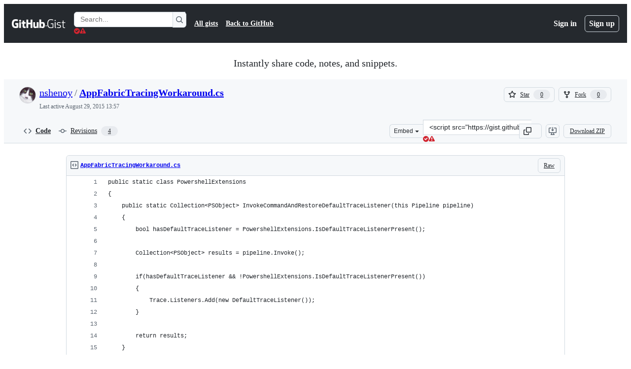

--- FILE ---
content_type: text/html; charset=utf-8
request_url: https://gist.github.com/nshenoy/9599553
body_size: 20495
content:






<!DOCTYPE html>
<html
  lang="en"
  
  data-color-mode="auto" data-light-theme="light" data-dark-theme="dark"
  data-a11y-animated-images="system" data-a11y-link-underlines="true"
  
  >




  <head>
    <meta charset="utf-8">
  <link rel="dns-prefetch" href="https://github.githubassets.com">
  <link rel="dns-prefetch" href="https://avatars.githubusercontent.com">
  <link rel="dns-prefetch" href="https://github-cloud.s3.amazonaws.com">
  <link rel="dns-prefetch" href="https://user-images.githubusercontent.com/">
  <link rel="preconnect" href="https://github.githubassets.com" crossorigin>
  <link rel="preconnect" href="https://avatars.githubusercontent.com">

  

  <link crossorigin="anonymous" media="all" rel="stylesheet" href="https://github.githubassets.com/assets/light-dac525bbd821.css" /><link crossorigin="anonymous" media="all" rel="stylesheet" href="https://github.githubassets.com/assets/light_high_contrast-56ccf4057897.css" /><link crossorigin="anonymous" media="all" rel="stylesheet" href="https://github.githubassets.com/assets/dark-784387e86ac0.css" /><link crossorigin="anonymous" media="all" rel="stylesheet" href="https://github.githubassets.com/assets/dark_high_contrast-79bd5fd84a86.css" /><link data-color-theme="light" crossorigin="anonymous" media="all" rel="stylesheet" data-href="https://github.githubassets.com/assets/light-dac525bbd821.css" /><link data-color-theme="light_high_contrast" crossorigin="anonymous" media="all" rel="stylesheet" data-href="https://github.githubassets.com/assets/light_high_contrast-56ccf4057897.css" /><link data-color-theme="light_colorblind" crossorigin="anonymous" media="all" rel="stylesheet" data-href="https://github.githubassets.com/assets/light_colorblind-0e24752a7d2b.css" /><link data-color-theme="light_colorblind_high_contrast" crossorigin="anonymous" media="all" rel="stylesheet" data-href="https://github.githubassets.com/assets/light_colorblind_high_contrast-412af2517363.css" /><link data-color-theme="light_tritanopia" crossorigin="anonymous" media="all" rel="stylesheet" data-href="https://github.githubassets.com/assets/light_tritanopia-6186e83663dc.css" /><link data-color-theme="light_tritanopia_high_contrast" crossorigin="anonymous" media="all" rel="stylesheet" data-href="https://github.githubassets.com/assets/light_tritanopia_high_contrast-9d33c7aea2e7.css" /><link data-color-theme="dark" crossorigin="anonymous" media="all" rel="stylesheet" data-href="https://github.githubassets.com/assets/dark-784387e86ac0.css" /><link data-color-theme="dark_high_contrast" crossorigin="anonymous" media="all" rel="stylesheet" data-href="https://github.githubassets.com/assets/dark_high_contrast-79bd5fd84a86.css" /><link data-color-theme="dark_colorblind" crossorigin="anonymous" media="all" rel="stylesheet" data-href="https://github.githubassets.com/assets/dark_colorblind-75db11311555.css" /><link data-color-theme="dark_colorblind_high_contrast" crossorigin="anonymous" media="all" rel="stylesheet" data-href="https://github.githubassets.com/assets/dark_colorblind_high_contrast-f2c1045899a2.css" /><link data-color-theme="dark_tritanopia" crossorigin="anonymous" media="all" rel="stylesheet" data-href="https://github.githubassets.com/assets/dark_tritanopia-f46d293c6ff3.css" /><link data-color-theme="dark_tritanopia_high_contrast" crossorigin="anonymous" media="all" rel="stylesheet" data-href="https://github.githubassets.com/assets/dark_tritanopia_high_contrast-e4b5684db29d.css" /><link data-color-theme="dark_dimmed" crossorigin="anonymous" media="all" rel="stylesheet" data-href="https://github.githubassets.com/assets/dark_dimmed-72c58078e707.css" /><link data-color-theme="dark_dimmed_high_contrast" crossorigin="anonymous" media="all" rel="stylesheet" data-href="https://github.githubassets.com/assets/dark_dimmed_high_contrast-956cb5dfcb85.css" />

  <style type="text/css">
    :root {
      --tab-size-preference: 4;
    }

    pre, code {
      tab-size: var(--tab-size-preference);
    }
  </style>

    <link crossorigin="anonymous" media="all" rel="stylesheet" href="https://github.githubassets.com/assets/primer-primitives-c37d781e2da5.css" />
    <link crossorigin="anonymous" media="all" rel="stylesheet" href="https://github.githubassets.com/assets/primer-dc3bfaf4b78e.css" />
    <link crossorigin="anonymous" media="all" rel="stylesheet" href="https://github.githubassets.com/assets/global-14019852d837.css" />
    <link crossorigin="anonymous" media="all" rel="stylesheet" href="https://github.githubassets.com/assets/github-6d0965b43add.css" />
  

  

  <script type="application/json" id="client-env">{"locale":"en","featureFlags":["a11y_status_checks_ruleset","action_yml_language_service","actions_custom_images_public_preview_visibility","actions_custom_images_storage_billing_ui_visibility","actions_enable_snapshot_keyword","actions_image_version_event","actions_workflow_language_service","alternate_user_config_repo","api_insights_show_missing_data_banner","arianotify_comprehensive_migration","codespaces_prebuild_region_target_update","coding_agent_model_selection","contentful_lp_footnotes","copilot_3p_agent_hovercards","copilot_agent_cli_public_preview","copilot_agent_sessions_alive_updates","copilot_agent_task_list_v2","copilot_agent_tasks_btn_code_nav","copilot_agent_tasks_btn_code_view","copilot_agent_tasks_btn_code_view_lines","copilot_agent_tasks_btn_repo","copilot_api_agentic_issue_marshal_yaml","copilot_chat_agents_empty_state","copilot_chat_attach_multiple_images","copilot_chat_clear_model_selection_for_default_change","copilot_chat_file_redirect","copilot_chat_input_commands","copilot_chat_opening_thread_switch","copilot_chat_reduce_quota_checks","copilot_chat_search_bar_redirect","copilot_chat_selection_attachments","copilot_chat_vision_in_claude","copilot_chat_vision_preview_gate","copilot_coding_agent_task_response","copilot_custom_copilots","copilot_custom_copilots_feature_preview","copilot_duplicate_thread","copilot_extensions_hide_in_dotcom_chat","copilot_extensions_removal_on_marketplace","copilot_features_raycast_logo","copilot_file_block_ref_matching","copilot_ftp_hyperspace_upgrade_prompt","copilot_icebreakers_experiment_dashboard","copilot_icebreakers_experiment_hyperspace","copilot_immersive_generate_thread_name_async","copilot_immersive_job_result_preview","copilot_immersive_structured_model_picker","copilot_immersive_task_hyperlinking","copilot_immersive_task_within_chat_thread","copilot_org_policy_page_focus_mode","copilot_redirect_header_button_to_agents","copilot_security_alert_assignee_options","copilot_share_active_subthread","copilot_spaces_ga","copilot_spaces_individual_policies_ga","copilot_spaces_public_access_to_user_owned_spaces","copilot_spark_empty_state","copilot_spark_handle_nil_friendly_name","copilot_stable_conversation_view","copilot_swe_agent_progress_commands","copilot_swe_agent_use_subagents","copilot_unconfigured_is_inherited","custom_properties_split_properties_editing_page","dashboard_lists_max_age_filter","dashboard_universe_2025_feedback_dialog","dom_node_counts","enterprise_ai_controls","failbot_report_error_react_apps_on_page","flex_cta_groups_mvp","global_nav_react","global_nav_react_feature_preview","global_nav_react_teams_settings_page","global_nav_repo_picker_debounce","hyperspace_2025_logged_out_batch_1","initial_per_page_pagination_updates","issue_fields_global_search","issue_fields_report_usage","issue_fields_timeline_events","issues_cache_operation_timeout","issues_cca_assign_actor_with_agent","issues_expanded_file_types","issues_lazy_load_comment_box_suggestions","issues_preheating_dependency_issues","issues_preheating_issue_row","issues_preheating_memex","issues_preheating_parent_issue","issues_preheating_secondary","issues_preheating_sub_issues","issues_preheating_timeline_issues","issues_react_bots_timeline_pagination","issues_react_chrome_container_query_fix","issues_react_client_side_caching_analytics","issues_react_client_side_caching_cb","issues_react_extended_preheat_analytics","issues_react_hot_cache","issues_react_prohibit_title_fallback","issues_react_safari_scroll_preservation","issues_react_turbo_cache_navigation","issues_react_use_turbo_for_cross_repo_navigation","issues_report_sidebar_interactions","lifecycle_label_name_updates","marketing_pages_search_explore_provider","memex_default_issue_create_repository","memex_display_button_config_menu","memex_grouped_by_edit_route","memex_live_update_hovercard","memex_mwl_filter_field_delimiter","mission_control_retry_on_401","mission_control_use_body_html","open_agent_session_in_vscode_insiders","open_agent_session_in_vscode_stable","primer_react_css_has_selector_perf","projects_assignee_max_limit","prs_conversations_react_split","pull_request_files_virtualization_containment","react_quality_profiling","repos_insights_remove_new_url","ruleset_deletion_confirmation","sample_network_conn_type","site_calculator_actions_2025","site_features_copilot_universe","site_homepage_collaborate_video","spark_prompt_secret_scanning","spark_server_connection_status","swe_agent_member_requests","viewscreen_sandbox","webp_support","workbench_store_readonly"],"copilotApiOverrideUrl":"https://api.githubcopilot.com"}</script>
<script crossorigin="anonymous" type="application/javascript" src="https://github.githubassets.com/assets/high-contrast-cookie-ff2c933fbe48.js"></script>
<script crossorigin="anonymous" type="application/javascript" src="https://github.githubassets.com/assets/wp-runtime-07d52a21fc2d.js" defer="defer"></script>
<script crossorigin="anonymous" type="application/javascript" src="https://github.githubassets.com/assets/6488-de87864e6818.js" defer="defer"></script>
<script crossorigin="anonymous" type="application/javascript" src="https://github.githubassets.com/assets/78298-e2b301acbc0e.js" defer="defer"></script>
<script crossorigin="anonymous" type="application/javascript" src="https://github.githubassets.com/assets/82075-ddabaa5df8f1.js" defer="defer"></script>
<script crossorigin="anonymous" type="application/javascript" src="https://github.githubassets.com/assets/environment-112a4ebf88e5.js" defer="defer"></script>
<script crossorigin="anonymous" type="application/javascript" src="https://github.githubassets.com/assets/97068-2c8e697c6e8c.js" defer="defer"></script>
<script crossorigin="anonymous" type="application/javascript" src="https://github.githubassets.com/assets/43784-4652ae97a661.js" defer="defer"></script>
<script crossorigin="anonymous" type="application/javascript" src="https://github.githubassets.com/assets/4712-6fc930a63a4b.js" defer="defer"></script>
<script crossorigin="anonymous" type="application/javascript" src="https://github.githubassets.com/assets/81028-4fa90b716172.js" defer="defer"></script>
<script crossorigin="anonymous" type="application/javascript" src="https://github.githubassets.com/assets/74911-498f12492577.js" defer="defer"></script>
<script crossorigin="anonymous" type="application/javascript" src="https://github.githubassets.com/assets/91853-448038d8f9ef.js" defer="defer"></script>
<script crossorigin="anonymous" type="application/javascript" src="https://github.githubassets.com/assets/78143-31968346cf4c.js" defer="defer"></script>
<script crossorigin="anonymous" type="application/javascript" src="https://github.githubassets.com/assets/78954-eeadcb8a29db.js" defer="defer"></script>
<script crossorigin="anonymous" type="application/javascript" src="https://github.githubassets.com/assets/github-elements-0fb6acf0f24b.js" defer="defer"></script>
<script crossorigin="anonymous" type="application/javascript" src="https://github.githubassets.com/assets/element-registry-a43d6c1b55c4.js" defer="defer"></script>
<script crossorigin="anonymous" type="application/javascript" src="https://github.githubassets.com/assets/react-core-278eb9af3a2e.js" defer="defer"></script>
<script crossorigin="anonymous" type="application/javascript" src="https://github.githubassets.com/assets/react-lib-b492ee0e2c35.js" defer="defer"></script>
<script crossorigin="anonymous" type="application/javascript" src="https://github.githubassets.com/assets/90780-1a0f3d593ff0.js" defer="defer"></script>
<script crossorigin="anonymous" type="application/javascript" src="https://github.githubassets.com/assets/28546-ee41c9313871.js" defer="defer"></script>
<script crossorigin="anonymous" type="application/javascript" src="https://github.githubassets.com/assets/17688-a9e16fb5ed13.js" defer="defer"></script>
<script crossorigin="anonymous" type="application/javascript" src="https://github.githubassets.com/assets/15938-1bc2c363d5ed.js" defer="defer"></script>
<script crossorigin="anonymous" type="application/javascript" src="https://github.githubassets.com/assets/70191-36bdeb9f5eb6.js" defer="defer"></script>
<script crossorigin="anonymous" type="application/javascript" src="https://github.githubassets.com/assets/7332-5ea4ccf72018.js" defer="defer"></script>
<script crossorigin="anonymous" type="application/javascript" src="https://github.githubassets.com/assets/66721-c03c0d8e4fbe.js" defer="defer"></script>
<script crossorigin="anonymous" type="application/javascript" src="https://github.githubassets.com/assets/89708-97b7bb596019.js" defer="defer"></script>
<script crossorigin="anonymous" type="application/javascript" src="https://github.githubassets.com/assets/51519-08058b4d6d41.js" defer="defer"></script>
<script crossorigin="anonymous" type="application/javascript" src="https://github.githubassets.com/assets/2608-450177e3aea5.js" defer="defer"></script>
<script crossorigin="anonymous" type="application/javascript" src="https://github.githubassets.com/assets/96384-94f4e11ad43a.js" defer="defer"></script>
<script crossorigin="anonymous" type="application/javascript" src="https://github.githubassets.com/assets/19718-302da6273821.js" defer="defer"></script>
<script crossorigin="anonymous" type="application/javascript" src="https://github.githubassets.com/assets/behaviors-b339b65314c0.js" defer="defer"></script>
<script crossorigin="anonymous" type="application/javascript" src="https://github.githubassets.com/assets/37911-8ca53539e04e.js" defer="defer"></script>
<script crossorigin="anonymous" type="application/javascript" src="https://github.githubassets.com/assets/notifications-global-09b60cb040de.js" defer="defer"></script>
  
  <script crossorigin="anonymous" type="application/javascript" src="https://github.githubassets.com/assets/5017-b9a13cdd0074.js" defer="defer"></script>
<script crossorigin="anonymous" type="application/javascript" src="https://github.githubassets.com/assets/55526-cc4799be07b0.js" defer="defer"></script>
<script crossorigin="anonymous" type="application/javascript" src="https://github.githubassets.com/assets/gist-940585d2de86.js" defer="defer"></script>


  <title>AppFabricTracingWorkaround.cs · GitHub</title>



  <meta name="route-pattern" content="/:user_id/:gist_id(.:format)" data-turbo-transient>
  <meta name="route-controller" content="gists_gists" data-turbo-transient>
  <meta name="route-action" content="show" data-turbo-transient>
  <meta name="fetch-nonce" content="v2:8aadca95-ea84-4cdc-4af8-31ead25dee69">

    
  <meta name="current-catalog-service-hash" content="56253a530ab9027b25719525dcbe6007461a3202218f6f5dfce5a601c121cbcb">


  <meta name="request-id" content="8B82:270261:CFB34D:120EA4A:69739221" data-pjax-transient="true"/><meta name="html-safe-nonce" content="8c7a3c7532ed271e0725b22413a1ad1d7e3af384e23c501a9c835e3dc1ace582" data-pjax-transient="true"/><meta name="visitor-payload" content="eyJyZWZlcnJlciI6IiIsInJlcXVlc3RfaWQiOiI4QjgyOjI3MDI2MTpDRkIzNEQ6MTIwRUE0QTo2OTczOTIyMSIsInZpc2l0b3JfaWQiOiI3OTU3OTgxNDM4MDcyMjk1OTY5IiwicmVnaW9uX2VkZ2UiOiJpYWQiLCJyZWdpb25fcmVuZGVyIjoiaWFkIn0=" data-pjax-transient="true"/><meta name="visitor-hmac" content="74be29484aa460e98a650d1af65fc8f81342ae4747763b393db3fe769173e3cb" data-pjax-transient="true"/>




  <meta name="github-keyboard-shortcuts" content="copilot" data-turbo-transient="true" />
  

  <meta name="selected-link" value="gist_code" data-turbo-transient>
  <link rel="assets" href="https://github.githubassets.com/">

    <meta name="google-site-verification" content="Apib7-x98H0j5cPqHWwSMm6dNU4GmODRoqxLiDzdx9I">

<meta name="octolytics-url" content="https://collector.github.com/github/collect" />

  <meta name="analytics-location" content="/&lt;user-name&gt;/&lt;gist-id&gt;" data-turbo-transient="true" />

  




    <meta name="user-login" content="">

  

    <meta name="viewport" content="width=device-width">

    

      <meta name="description" content="GitHub Gist: instantly share code, notes, and snippets.">

      <link rel="search" type="application/opensearchdescription+xml" href="/opensearch-gist.xml" title="Gist">

    <link rel="fluid-icon" href="https://gist.github.com/fluidicon.png" title="GitHub">
    <meta property="fb:app_id" content="1401488693436528">
    <meta name="apple-itunes-app" content="app-id=1477376905, app-argument=https://gist.github.com/nshenoy/9599553" />

      <meta name="twitter:image" content="https://github.githubassets.com/assets/gist-og-image-54fd7dc0713e.png" /><meta name="twitter:site" content="@github" /><meta name="twitter:card" content="summary_large_image" /><meta name="twitter:title" content="AppFabricTracingWorkaround.cs" /><meta name="twitter:description" content="GitHub Gist: instantly share code, notes, and snippets." />
  <meta property="og:image" content="https://github.githubassets.com/assets/gist-og-image-54fd7dc0713e.png" /><meta property="og:image:alt" content="GitHub Gist: instantly share code, notes, and snippets." /><meta property="og:site_name" content="Gist" /><meta property="og:type" content="article" /><meta property="og:title" content="AppFabricTracingWorkaround.cs" /><meta property="og:url" content="https://gist.github.com/nshenoy/9599553" /><meta property="og:description" content="GitHub Gist: instantly share code, notes, and snippets." /><meta property="article:author" content="262588213843476" /><meta property="article:publisher" content="262588213843476" />
  




      <meta name="hostname" content="gist.github.com">



        <meta name="expected-hostname" content="gist.github.com">


  <meta http-equiv="x-pjax-version" content="a23c18c09861ef9e2b01cf8339389474e95236fbcd0ba58b6692e43174166640" data-turbo-track="reload">
  <meta http-equiv="x-pjax-csp-version" content="21a43568025709b66240454fc92d4f09335a96863f8ab1c46b4a07f6a5b67102" data-turbo-track="reload">
  <meta http-equiv="x-pjax-css-version" content="11db81fa29d9c0cc06e1edce1a65a9d290233af282800834cf371831e6dfea11" data-turbo-track="reload">
  <meta http-equiv="x-pjax-js-version" content="f0b5e2d1da32de5a0b7bcfbc5ba007c93e8e63098fba29e1200efb674aa72e66" data-turbo-track="reload">

  <meta name="turbo-cache-control" content="no-preview" data-turbo-transient="">

      <link href="/nshenoy.atom" rel="alternate" title="atom" type="application/atom+xml">


  <link crossorigin="anonymous" media="all" rel="stylesheet" href="https://github.githubassets.com/assets/gist-8058c9745533.css" />




    <meta name="turbo-body-classes" content="logged-out env-production page-responsive">
  <meta name="disable-turbo" content="false">


  <meta name="browser-stats-url" content="https://api.github.com/_private/browser/stats">

  <meta name="browser-errors-url" content="https://api.github.com/_private/browser/errors">

  <meta name="release" content="6fc3acd8abe8a5ec0c4bf4d09d9e27d14301112d">
  <meta name="ui-target" content="full">

  <link rel="mask-icon" href="https://github.githubassets.com/assets/pinned-octocat-093da3e6fa40.svg" color="#000000">
  <link rel="alternate icon" class="js-site-favicon" type="image/png" href="https://github.githubassets.com/favicons/favicon.png">
  <link rel="icon" class="js-site-favicon" type="image/svg+xml" href="https://github.githubassets.com/favicons/favicon.svg" data-base-href="https://github.githubassets.com/favicons/favicon">

<meta name="theme-color" content="#1e2327">
<meta name="color-scheme" content="light dark" />



  </head>

  <body class="logged-out env-production page-responsive" style="word-wrap: break-word;" >
    <div data-turbo-body class="logged-out env-production page-responsive" style="word-wrap: break-word;" >
      <div id="__primerPortalRoot__" role="region" style="z-index: 1000; position: absolute; width: 100%;" data-turbo-permanent></div>
      



    <div class="position-relative header-wrapper js-header-wrapper ">
      <a href="#start-of-content" data-skip-target-assigned="false" class="px-2 py-4 color-bg-accent-emphasis color-fg-on-emphasis show-on-focus js-skip-to-content">Skip to content</a>

      <span data-view-component="true" class="progress-pjax-loader Progress position-fixed width-full">
    <span style="width: 0%;" data-view-component="true" class="Progress-item progress-pjax-loader-bar left-0 top-0 color-bg-accent-emphasis"></span>
</span>      
      
      <link crossorigin="anonymous" media="all" rel="stylesheet" href="https://github.githubassets.com/assets/primer-react.272733bb6899c5359cf5.module.css" />
<link crossorigin="anonymous" media="all" rel="stylesheet" href="https://github.githubassets.com/assets/keyboard-shortcuts-dialog.29aaeaafa90f007c6f61.module.css" />

<react-partial
  partial-name="keyboard-shortcuts-dialog"
  data-ssr="false"
  data-attempted-ssr="false"
  data-react-profiling="true"
>
  
  <script type="application/json" data-target="react-partial.embeddedData">{"props":{"docsUrl":"https://docs.github.com/get-started/accessibility/keyboard-shortcuts"}}</script>
  <div data-target="react-partial.reactRoot"></div>
</react-partial>





      

            <div class="Header js-details-container Details flex-wrap flex-md-nowrap p-responsive" role="banner" >
  <div class="Header-item d-none d-md-flex">
    <a class="Header-link" data-hotkey="g d" aria-label="Gist Homepage " style="--focus-outlineColor: #fff;" href="/">
  <svg aria-hidden="true" height="24" viewBox="0 0 24 24" version="1.1" width="24" data-view-component="true" class="octicon octicon-mark-github v-align-middle d-inline-block d-md-none">
    <path d="M12 1C5.923 1 1 5.923 1 12c0 4.867 3.149 8.979 7.521 10.436.55.096.756-.233.756-.522 0-.262-.013-1.128-.013-2.049-2.764.509-3.479-.674-3.699-1.292-.124-.317-.66-1.293-1.127-1.554-.385-.207-.936-.715-.014-.729.866-.014 1.485.797 1.691 1.128.99 1.663 2.571 1.196 3.204.907.096-.715.385-1.196.701-1.471-2.448-.275-5.005-1.224-5.005-5.432 0-1.196.426-2.186 1.128-2.956-.111-.275-.496-1.402.11-2.915 0 0 .921-.288 3.024 1.128a10.193 10.193 0 0 1 2.75-.371c.936 0 1.871.123 2.75.371 2.104-1.43 3.025-1.128 3.025-1.128.605 1.513.221 2.64.111 2.915.701.77 1.127 1.747 1.127 2.956 0 4.222-2.571 5.157-5.019 5.432.399.344.743 1.004.743 2.035 0 1.471-.014 2.654-.014 3.025 0 .289.206.632.756.522C19.851 20.979 23 16.854 23 12c0-6.077-4.922-11-11-11Z"></path>
</svg>
  <svg aria-hidden="true" height="24" viewBox="0 0 68 24" version="1.1" width="68" data-view-component="true" class="octicon octicon-logo-github v-align-middle d-none d-md-inline-block">
    <path d="M27.8 17.908h-.03c.013 0 .022.014.035.017l.01-.002-.016-.015Zm.005.017c-.14.001-.49.073-.861.073-1.17 0-1.575-.536-1.575-1.234v-4.652h2.385c.135 0 .24-.12.24-.283V9.302c0-.133-.12-.252-.24-.252H25.37V5.913c0-.119-.075-.193-.21-.193h-3.24c-.136 0-.21.074-.21.193V9.14s-1.636.401-1.741.416a.255.255 0 0 0-.195.253v2.021c0 .164.12.282.255.282h1.665v4.876c0 3.627 2.55 3.998 4.29 3.998.796 0 1.756-.252 1.906-.327.09-.03.135-.134.135-.238v-2.23a.264.264 0 0 0-.219-.265Zm35.549-3.272c0-2.69-1.095-3.047-2.25-2.928-.9.06-1.62.505-1.62.505v5.232s.735.506 1.83.536c1.545.044 2.04-.506 2.04-3.345ZM67 14.415c0 5.099-1.665 6.555-4.576 6.555-2.46 0-3.78-1.233-3.78-1.233s-.06.683-.135.773c-.045.089-.12.118-.21.118h-2.22c-.15 0-.286-.119-.286-.252l.03-16.514a.26.26 0 0 1 .255-.252h3.196a.26.26 0 0 1 .255.252v5.604s1.23-.788 3.03-.788l-.015-.03c1.8 0 4.456.67 4.456 5.767ZM53.918 9.05h-3.15c-.165 0-.255.119-.255.282v8.086s-.826.58-1.95.58c-1.126 0-1.456-.506-1.456-1.62v-7.06a.262.262 0 0 0-.255-.254h-3.21a.262.262 0 0 0-.256.253v7.596c0 3.27 1.846 4.087 4.381 4.087 2.085 0 3.78-1.145 3.78-1.145s.076.58.12.67c.03.074.136.133.24.133h2.011a.243.243 0 0 0 .255-.253l.03-11.103c0-.133-.12-.252-.285-.252Zm-35.556-.015h-3.195c-.135 0-.255.134-.255.297v10.91c0 .297.195.401.45.401h2.88c.3 0 .375-.134.375-.401V9.287a.262.262 0 0 0-.255-.252ZM16.787 4.01c-1.155 0-2.07.907-2.07 2.051 0 1.145.915 2.051 2.07 2.051a2.04 2.04 0 0 0 2.04-2.05 2.04 2.04 0 0 0-2.04-2.052Zm24.74-.372H38.36a.262.262 0 0 0-.255.253v6.08H33.14v-6.08a.262.262 0 0 0-.255-.253h-3.196a.262.262 0 0 0-.255.253v16.514c0 .133.135.252.255.252h3.196a.262.262 0 0 0 .255-.253v-7.06h4.966l-.03 7.06c0 .134.12.253.255.253h3.195a.262.262 0 0 0 .255-.253V3.892a.262.262 0 0 0-.255-.253Zm-28.31 7.313v8.532c0 .06-.015.163-.09.193 0 0-1.875 1.323-4.966 1.323C4.426 21 0 19.84 0 12.2S3.87 2.986 7.651 3c3.27 0 4.59.728 4.8.862.06.075.09.134.09.208l-.63 2.646c0 .134-.134.297-.3.253-.54-.164-1.35-.49-3.255-.49-2.205 0-4.575.623-4.575 5.543s2.25 5.5 3.87 5.5c1.38 0 1.875-.164 1.875-.164V13.94H7.321c-.165 0-.285-.12-.285-.253v-2.735c0-.134.12-.252.285-.252h5.61c.166 0 .286.118.286.252Z"></path>
</svg>
  <svg aria-hidden="true" height="24" viewBox="0 0 38 24" version="1.1" width="38" data-view-component="true" class="octicon octicon-logo-gist v-align-middle d-none d-md-inline-block">
    <path d="M7.05 13.095v-1.5h5.28v8.535c-1.17.555-2.925.96-5.385.96C1.665 21.09 0 17.055 0 12.045S1.695 3 6.945 3c2.43 0 3.96.495 4.92.99v1.575c-1.83-.75-3-1.095-4.92-1.095-3.855 0-5.22 3.315-5.22 7.59s1.365 7.575 5.205 7.575c1.335 0 2.97-.105 3.795-.51v-6.03H7.05Zm16.47 1.035h.045c3.33.3 4.125 1.425 4.125 3.345 0 1.815-1.14 3.615-4.71 3.615-1.125 0-2.745-.285-3.495-.585v-1.41c.705.255 1.83.54 3.495.54 2.43 0 3.09-1.035 3.09-2.13 0-1.065-.33-1.815-2.655-2.01-3.39-.3-4.095-1.5-4.095-3.12 0-1.665 1.08-3.465 4.38-3.465 1.095 0 2.34.135 3.375.585v1.41c-.915-.3-1.83-.54-3.405-.54-2.325 0-2.82.855-2.82 2.01 0 1.035.42 1.56 2.67 1.755Zm12.87-4.995v1.275h-3.63v7.305c0 1.425.795 2.01 2.25 2.01.3 0 .63 0 .915-.045v1.335c-.255.045-.75.075-1.035.075-1.965 0-3.75-.9-3.75-3.195v-7.5H28.8v-.72l2.34-.66V5.85l1.62-.465v3.75h3.63ZM16.635 9.09v9.615c0 .81.285 1.05 1.005 1.05v1.335c-1.71 0-2.58-.705-2.58-2.58V9.09h1.575Zm.375-3.495c0 .66-.51 1.17-1.17 1.17a1.14 1.14 0 0 1-1.155-1.17c0-.66.48-1.17 1.155-1.17s1.17.51 1.17 1.17Z"></path>
</svg>
</a>


  </div>

  <div class="Header-item d-md-none">
      <button aria-label="Toggle navigation" aria-expanded="false" type="button" data-view-component="true" class="Header-link js-details-target btn-link">    <svg aria-hidden="true" height="24" viewBox="0 0 24 24" version="1.1" width="24" data-view-component="true" class="octicon octicon-three-bars">
    <path d="M3.75 5.25a.75.75 0 0 0 0 1.5h16.5a.75.75 0 0 0 0-1.5H3.75Zm0 6a.75.75 0 0 0 0 1.5h16.5a.75.75 0 0 0 0-1.5H3.75Zm0 6a.75.75 0 0 0 0 1.5h16.5a.75.75 0 0 0 0-1.5H3.75Z"></path>
</svg>
</button>  </div>

  <div class="Header-item Header-item--full js-site-search flex-column flex-md-row width-full flex-order-2 flex-md-order-none mr-0 mr-md-3 mt-3 mt-md-0 Details-content--hidden-not-important d-md-flex">
      <div class="header-search flex-self-stretch flex-md-self-auto mr-0 mr-md-3 mb-3 mb-md-0">
  <!-- '"` --><!-- </textarea></xmp> --></option></form><form data-turbo="false" action="/search" accept-charset="UTF-8" method="get">
    <div class="d-flex">
        <primer-text-field class="FormControl width-full FormControl--fullWidth">
      <label class="sr-only FormControl-label" for="q">
        Search Gists
</label>    
  <div class="FormControl-input-wrap">
    
      <input placeholder="Search..." aria-describedby="validation-28f2f4dd-b8e9-4037-afe7-5a734281dff5" data-target="primer-text-field.inputElement " class="form-control FormControl-input FormControl-medium rounded-right-0" type="text" name="q" id="q" />
</div>
      <div class="FormControl-inlineValidation" id="validation-28f2f4dd-b8e9-4037-afe7-5a734281dff5" hidden="hidden">
  <span class="FormControl-inlineValidation--visual" data-target="primer-text-field.validationSuccessIcon" hidden><svg aria-hidden="true" height="12" viewBox="0 0 12 12" version="1.1" width="12" data-view-component="true" class="octicon octicon-check-circle-fill">
    <path d="M6 0a6 6 0 1 1 0 12A6 6 0 0 1 6 0Zm-.705 8.737L9.63 4.403 8.392 3.166 5.295 6.263l-1.7-1.702L2.356 5.8l2.938 2.938Z"></path>
</svg></span>
  <span class=" FormControl-inlineValidation--visual" data-target="primer-text-field.validationErrorIcon"><svg aria-hidden="true" height="12" viewBox="0 0 12 12" version="1.1" width="12" data-view-component="true" class="octicon octicon-alert-fill">
    <path d="M4.855.708c.5-.896 1.79-.896 2.29 0l4.675 8.351a1.312 1.312 0 0 1-1.146 1.954H1.33A1.313 1.313 0 0 1 .183 9.058ZM7 7V3H5v4Zm-1 3a1 1 0 1 0 0-2 1 1 0 0 0 0 2Z"></path>
</svg></span>
  <span></span>
</div>
    
</primer-text-field>
      <button id="icon-button-a1d7d191-087e-45e5-a6c1-66f6a562731f" aria-labelledby="tooltip-1b192c16-f3ac-4cf1-ae8a-6327cfeb0b47" type="submit" data-view-component="true" class="Button Button--iconOnly Button--secondary Button--medium rounded-left-0">  <svg aria-hidden="true" height="16" viewBox="0 0 16 16" version="1.1" width="16" data-view-component="true" class="octicon octicon-search Button-visual">
    <path d="M10.68 11.74a6 6 0 0 1-7.922-8.982 6 6 0 0 1 8.982 7.922l3.04 3.04a.749.749 0 0 1-.326 1.275.749.749 0 0 1-.734-.215ZM11.5 7a4.499 4.499 0 1 0-8.997 0A4.499 4.499 0 0 0 11.5 7Z"></path>
</svg>
</button><tool-tip id="tooltip-1b192c16-f3ac-4cf1-ae8a-6327cfeb0b47" for="icon-button-a1d7d191-087e-45e5-a6c1-66f6a562731f" popover="manual" data-direction="s" data-type="label" data-view-component="true" class="sr-only position-absolute">Search Gists</tool-tip>

    </div>
</form></div>


    <nav aria-label="Global" class="d-flex flex-column flex-md-row flex-self-stretch flex-md-self-auto">
  <a class="Header-link mr-0 mr-md-3 py-2 py-md-0 border-top border-md-top-0 border-white-fade" data-ga-click="Header, go to all gists, text:all gists" href="/discover">All gists</a>

  <a class="Header-link mr-0 mr-md-3 py-2 py-md-0 border-top border-md-top-0 border-white-fade" data-ga-click="Header, go to GitHub, text:Back to GitHub" href="https://github.com">Back to GitHub</a>

    <a class="Header-link d-block d-md-none mr-0 mr-md-3 py-2 py-md-0 border-top border-md-top-0 border-white-fade" data-ga-click="Header, sign in" data-hydro-click="{&quot;event_type&quot;:&quot;authentication.click&quot;,&quot;payload&quot;:{&quot;location_in_page&quot;:&quot;gist header&quot;,&quot;repository_id&quot;:null,&quot;auth_type&quot;:&quot;LOG_IN&quot;,&quot;originating_url&quot;:&quot;https://gist.github.com/nshenoy/9599553&quot;,&quot;user_id&quot;:null}}" data-hydro-click-hmac="9a693747b9fe33eac406ab3afab14327df608164bdc3321487955330ce19c2e2" href="https://gist.github.com/auth/github?return_to=https%3A%2F%2Fgist.github.com%2Fnshenoy%2F9599553">
      Sign in
</a>
      <a class="Header-link d-block d-md-none mr-0 mr-md-3 py-2 py-md-0 border-top border-md-top-0 border-white-fade" data-ga-click="Header, sign up" data-hydro-click="{&quot;event_type&quot;:&quot;authentication.click&quot;,&quot;payload&quot;:{&quot;location_in_page&quot;:&quot;gist header&quot;,&quot;repository_id&quot;:null,&quot;auth_type&quot;:&quot;SIGN_UP&quot;,&quot;originating_url&quot;:&quot;https://gist.github.com/nshenoy/9599553&quot;,&quot;user_id&quot;:null}}" data-hydro-click-hmac="7b151f24d81a9d691899744910ec969770652c5e7cf6a05be338734ee1d5e09b" href="/join?return_to=https%3A%2F%2Fgist.github.com%2Fnshenoy%2F9599553&amp;source=header-gist">
        Sign up
</a></nav>

  </div>

  <div class="Header-item Header-item--full flex-justify-center d-md-none position-relative">
    <a class="Header-link" data-hotkey="g d" aria-label="Gist Homepage " style="--focus-outlineColor: #fff;" href="/">
  <svg aria-hidden="true" height="24" viewBox="0 0 24 24" version="1.1" width="24" data-view-component="true" class="octicon octicon-mark-github v-align-middle d-inline-block d-md-none">
    <path d="M12 1C5.923 1 1 5.923 1 12c0 4.867 3.149 8.979 7.521 10.436.55.096.756-.233.756-.522 0-.262-.013-1.128-.013-2.049-2.764.509-3.479-.674-3.699-1.292-.124-.317-.66-1.293-1.127-1.554-.385-.207-.936-.715-.014-.729.866-.014 1.485.797 1.691 1.128.99 1.663 2.571 1.196 3.204.907.096-.715.385-1.196.701-1.471-2.448-.275-5.005-1.224-5.005-5.432 0-1.196.426-2.186 1.128-2.956-.111-.275-.496-1.402.11-2.915 0 0 .921-.288 3.024 1.128a10.193 10.193 0 0 1 2.75-.371c.936 0 1.871.123 2.75.371 2.104-1.43 3.025-1.128 3.025-1.128.605 1.513.221 2.64.111 2.915.701.77 1.127 1.747 1.127 2.956 0 4.222-2.571 5.157-5.019 5.432.399.344.743 1.004.743 2.035 0 1.471-.014 2.654-.014 3.025 0 .289.206.632.756.522C19.851 20.979 23 16.854 23 12c0-6.077-4.922-11-11-11Z"></path>
</svg>
  <svg aria-hidden="true" height="24" viewBox="0 0 68 24" version="1.1" width="68" data-view-component="true" class="octicon octicon-logo-github v-align-middle d-none d-md-inline-block">
    <path d="M27.8 17.908h-.03c.013 0 .022.014.035.017l.01-.002-.016-.015Zm.005.017c-.14.001-.49.073-.861.073-1.17 0-1.575-.536-1.575-1.234v-4.652h2.385c.135 0 .24-.12.24-.283V9.302c0-.133-.12-.252-.24-.252H25.37V5.913c0-.119-.075-.193-.21-.193h-3.24c-.136 0-.21.074-.21.193V9.14s-1.636.401-1.741.416a.255.255 0 0 0-.195.253v2.021c0 .164.12.282.255.282h1.665v4.876c0 3.627 2.55 3.998 4.29 3.998.796 0 1.756-.252 1.906-.327.09-.03.135-.134.135-.238v-2.23a.264.264 0 0 0-.219-.265Zm35.549-3.272c0-2.69-1.095-3.047-2.25-2.928-.9.06-1.62.505-1.62.505v5.232s.735.506 1.83.536c1.545.044 2.04-.506 2.04-3.345ZM67 14.415c0 5.099-1.665 6.555-4.576 6.555-2.46 0-3.78-1.233-3.78-1.233s-.06.683-.135.773c-.045.089-.12.118-.21.118h-2.22c-.15 0-.286-.119-.286-.252l.03-16.514a.26.26 0 0 1 .255-.252h3.196a.26.26 0 0 1 .255.252v5.604s1.23-.788 3.03-.788l-.015-.03c1.8 0 4.456.67 4.456 5.767ZM53.918 9.05h-3.15c-.165 0-.255.119-.255.282v8.086s-.826.58-1.95.58c-1.126 0-1.456-.506-1.456-1.62v-7.06a.262.262 0 0 0-.255-.254h-3.21a.262.262 0 0 0-.256.253v7.596c0 3.27 1.846 4.087 4.381 4.087 2.085 0 3.78-1.145 3.78-1.145s.076.58.12.67c.03.074.136.133.24.133h2.011a.243.243 0 0 0 .255-.253l.03-11.103c0-.133-.12-.252-.285-.252Zm-35.556-.015h-3.195c-.135 0-.255.134-.255.297v10.91c0 .297.195.401.45.401h2.88c.3 0 .375-.134.375-.401V9.287a.262.262 0 0 0-.255-.252ZM16.787 4.01c-1.155 0-2.07.907-2.07 2.051 0 1.145.915 2.051 2.07 2.051a2.04 2.04 0 0 0 2.04-2.05 2.04 2.04 0 0 0-2.04-2.052Zm24.74-.372H38.36a.262.262 0 0 0-.255.253v6.08H33.14v-6.08a.262.262 0 0 0-.255-.253h-3.196a.262.262 0 0 0-.255.253v16.514c0 .133.135.252.255.252h3.196a.262.262 0 0 0 .255-.253v-7.06h4.966l-.03 7.06c0 .134.12.253.255.253h3.195a.262.262 0 0 0 .255-.253V3.892a.262.262 0 0 0-.255-.253Zm-28.31 7.313v8.532c0 .06-.015.163-.09.193 0 0-1.875 1.323-4.966 1.323C4.426 21 0 19.84 0 12.2S3.87 2.986 7.651 3c3.27 0 4.59.728 4.8.862.06.075.09.134.09.208l-.63 2.646c0 .134-.134.297-.3.253-.54-.164-1.35-.49-3.255-.49-2.205 0-4.575.623-4.575 5.543s2.25 5.5 3.87 5.5c1.38 0 1.875-.164 1.875-.164V13.94H7.321c-.165 0-.285-.12-.285-.253v-2.735c0-.134.12-.252.285-.252h5.61c.166 0 .286.118.286.252Z"></path>
</svg>
  <svg aria-hidden="true" height="24" viewBox="0 0 38 24" version="1.1" width="38" data-view-component="true" class="octicon octicon-logo-gist v-align-middle d-none d-md-inline-block">
    <path d="M7.05 13.095v-1.5h5.28v8.535c-1.17.555-2.925.96-5.385.96C1.665 21.09 0 17.055 0 12.045S1.695 3 6.945 3c2.43 0 3.96.495 4.92.99v1.575c-1.83-.75-3-1.095-4.92-1.095-3.855 0-5.22 3.315-5.22 7.59s1.365 7.575 5.205 7.575c1.335 0 2.97-.105 3.795-.51v-6.03H7.05Zm16.47 1.035h.045c3.33.3 4.125 1.425 4.125 3.345 0 1.815-1.14 3.615-4.71 3.615-1.125 0-2.745-.285-3.495-.585v-1.41c.705.255 1.83.54 3.495.54 2.43 0 3.09-1.035 3.09-2.13 0-1.065-.33-1.815-2.655-2.01-3.39-.3-4.095-1.5-4.095-3.12 0-1.665 1.08-3.465 4.38-3.465 1.095 0 2.34.135 3.375.585v1.41c-.915-.3-1.83-.54-3.405-.54-2.325 0-2.82.855-2.82 2.01 0 1.035.42 1.56 2.67 1.755Zm12.87-4.995v1.275h-3.63v7.305c0 1.425.795 2.01 2.25 2.01.3 0 .63 0 .915-.045v1.335c-.255.045-.75.075-1.035.075-1.965 0-3.75-.9-3.75-3.195v-7.5H28.8v-.72l2.34-.66V5.85l1.62-.465v3.75h3.63ZM16.635 9.09v9.615c0 .81.285 1.05 1.005 1.05v1.335c-1.71 0-2.58-.705-2.58-2.58V9.09h1.575Zm.375-3.495c0 .66-.51 1.17-1.17 1.17a1.14 1.14 0 0 1-1.155-1.17c0-.66.48-1.17 1.155-1.17s1.17.51 1.17 1.17Z"></path>
</svg>
</a>


  </div>

    <div class="Header-item f4 mr-0" role="navigation" aria-label="Sign in or sign up">
      <a class="Header-link no-underline mr-3" data-ga-click="Header, sign in" data-hydro-click="{&quot;event_type&quot;:&quot;authentication.click&quot;,&quot;payload&quot;:{&quot;location_in_page&quot;:&quot;gist header&quot;,&quot;repository_id&quot;:null,&quot;auth_type&quot;:&quot;LOG_IN&quot;,&quot;originating_url&quot;:&quot;https://gist.github.com/nshenoy/9599553&quot;,&quot;user_id&quot;:null}}" data-hydro-click-hmac="9a693747b9fe33eac406ab3afab14327df608164bdc3321487955330ce19c2e2" href="https://gist.github.com/auth/github?return_to=https%3A%2F%2Fgist.github.com%2Fnshenoy%2F9599553">
        Sign&nbsp;in
</a>        <a class="Header-link d-inline-block no-underline border color-border-default rounded px-2 py-1" data-ga-click="Header, sign up" data-hydro-click="{&quot;event_type&quot;:&quot;authentication.click&quot;,&quot;payload&quot;:{&quot;location_in_page&quot;:&quot;gist header&quot;,&quot;repository_id&quot;:null,&quot;auth_type&quot;:&quot;SIGN_UP&quot;,&quot;originating_url&quot;:&quot;https://gist.github.com/nshenoy/9599553&quot;,&quot;user_id&quot;:null}}" data-hydro-click-hmac="7b151f24d81a9d691899744910ec969770652c5e7cf6a05be338734ee1d5e09b" href="/join?return_to=https%3A%2F%2Fgist.github.com%2Fnshenoy%2F9599553&amp;source=header-gist">
          Sign&nbsp;up
</a>    </div>
</div>



      <div hidden="hidden" data-view-component="true" class="js-stale-session-flash stale-session-flash flash flash-warn flash-full">
  
        <svg aria-hidden="true" height="16" viewBox="0 0 16 16" version="1.1" width="16" data-view-component="true" class="octicon octicon-alert">
    <path d="M6.457 1.047c.659-1.234 2.427-1.234 3.086 0l6.082 11.378A1.75 1.75 0 0 1 14.082 15H1.918a1.75 1.75 0 0 1-1.543-2.575Zm1.763.707a.25.25 0 0 0-.44 0L1.698 13.132a.25.25 0 0 0 .22.368h12.164a.25.25 0 0 0 .22-.368Zm.53 3.996v2.5a.75.75 0 0 1-1.5 0v-2.5a.75.75 0 0 1 1.5 0ZM9 11a1 1 0 1 1-2 0 1 1 0 0 1 2 0Z"></path>
</svg>
        <span class="js-stale-session-flash-signed-in" hidden>You signed in with another tab or window. <a class="Link--inTextBlock" href="">Reload</a> to refresh your session.</span>
        <span class="js-stale-session-flash-signed-out" hidden>You signed out in another tab or window. <a class="Link--inTextBlock" href="">Reload</a> to refresh your session.</span>
        <span class="js-stale-session-flash-switched" hidden>You switched accounts on another tab or window. <a class="Link--inTextBlock" href="">Reload</a> to refresh your session.</span>

    <button id="icon-button-6b17c355-6667-40ab-b202-e297e36a7b30" aria-labelledby="tooltip-0872fcbd-0e64-4ebc-96a4-27acc910dac4" type="button" data-view-component="true" class="Button Button--iconOnly Button--invisible Button--medium flash-close js-flash-close">  <svg aria-hidden="true" height="16" viewBox="0 0 16 16" version="1.1" width="16" data-view-component="true" class="octicon octicon-x Button-visual">
    <path d="M3.72 3.72a.75.75 0 0 1 1.06 0L8 6.94l3.22-3.22a.749.749 0 0 1 1.275.326.749.749 0 0 1-.215.734L9.06 8l3.22 3.22a.749.749 0 0 1-.326 1.275.749.749 0 0 1-.734-.215L8 9.06l-3.22 3.22a.751.751 0 0 1-1.042-.018.751.751 0 0 1-.018-1.042L6.94 8 3.72 4.78a.75.75 0 0 1 0-1.06Z"></path>
</svg>
</button><tool-tip id="tooltip-0872fcbd-0e64-4ebc-96a4-27acc910dac4" for="icon-button-6b17c355-6667-40ab-b202-e297e36a7b30" popover="manual" data-direction="s" data-type="label" data-view-component="true" class="sr-only position-absolute">Dismiss alert</tool-tip>


  
</div>
    </div>

  <div id="start-of-content" class="show-on-focus"></div>








    <div id="js-flash-container" class="flash-container" data-turbo-replace>




  <template class="js-flash-template">
    
<div class="flash flash-full   {{ className }}">
  <div >
    <button autofocus class="flash-close js-flash-close" type="button" aria-label="Dismiss this message">
      <svg aria-hidden="true" height="16" viewBox="0 0 16 16" version="1.1" width="16" data-view-component="true" class="octicon octicon-x">
    <path d="M3.72 3.72a.75.75 0 0 1 1.06 0L8 6.94l3.22-3.22a.749.749 0 0 1 1.275.326.749.749 0 0 1-.215.734L9.06 8l3.22 3.22a.749.749 0 0 1-.326 1.275.749.749 0 0 1-.734-.215L8 9.06l-3.22 3.22a.751.751 0 0 1-1.042-.018.751.751 0 0 1-.018-1.042L6.94 8 3.72 4.78a.75.75 0 0 1 0-1.06Z"></path>
</svg>
    </button>
    <div aria-atomic="true" role="alert" class="js-flash-alert">
      
      <div>{{ message }}</div>

    </div>
  </div>
</div>
  </template>
</div>


    






  <div
    class="application-main "
    data-commit-hovercards-enabled
    data-discussion-hovercards-enabled
    data-issue-and-pr-hovercards-enabled
    data-project-hovercards-enabled
  >
        <div itemscope itemtype="http://schema.org/Code">
    <main id="gist-pjax-container">
      

  <div class="gist-detail-intro gist-banner pb-3">
    <div class="text-center container-lg px-3">
      <p class="lead">
        Instantly share code, notes, and snippets.
      </p>
    </div>
  </div>


<div class="gisthead pagehead pb-0 pt-3 mb-4">
  <div class="px-0">
    
  
<div class="mb-3 d-flex px-3 px-md-3 px-lg-5">
  <div class="flex-auto min-width-0 width-fit mr-3">
    <div class="d-flex">
      <div class="d-none d-md-block">
        <a class="mr-2 flex-shrink-0" data-hovercard-type="user" data-hovercard-url="/users/nshenoy/hovercard" data-octo-click="hovercard-link-click" data-octo-dimensions="link_type:self" href="/nshenoy"><img class="avatar avatar-user" src="https://avatars.githubusercontent.com/u/1314114?s=64&amp;v=4" width="32" height="32" alt="@nshenoy" /></a>
      </div>
      <div class="d-flex flex-column width-full">
        <div class="d-flex flex-row width-full">
          <h1 class="wb-break-word f3 text-normal mb-md-0 mb-1">
            <span class="author"><a data-hovercard-type="user" data-hovercard-url="/users/nshenoy/hovercard" data-octo-click="hovercard-link-click" data-octo-dimensions="link_type:self" href="/nshenoy">nshenoy</a></span><!--
                --><span class="mx-1 color-fg-muted">/</span><!--
                --><strong itemprop="name" class="css-truncate-target mr-1" style="max-width: 410px"><a href="/nshenoy/9599553">AppFabricTracingWorkaround.cs</a></strong>
          </h1>
        </div>

        <div class="note m-0">
          Last active
          <relative-time tense="past" datetime="2015-08-29T13:57:27Z" data-view-component="true">August 29, 2015 13:57</relative-time>
        </div>
      </div>
    </div>
  </div>
  <ul class="d-md-flex pagehead-actions float-none mr-2">
  </ul>
  <div class="d-inline-block d-md-none ml-auto">
    <action-menu data-select-variant="none" data-view-component="true" class="flex-self-start ml-auto d-inline-block">
  <focus-group direction="vertical" mnemonics retain>
    <button id="gist_options-button" popovertarget="gist_options-overlay" aria-controls="gist_options-list" aria-haspopup="true" aria-labelledby="tooltip-7ebfc273-dd7f-40a2-a813-be1d79aeb3e9" type="button" data-view-component="true" class="Button Button--iconOnly Button--secondary Button--small">  <svg aria-hidden="true" height="16" viewBox="0 0 16 16" version="1.1" width="16" data-view-component="true" class="octicon octicon-kebab-horizontal Button-visual">
    <path d="M8 9a1.5 1.5 0 1 0 0-3 1.5 1.5 0 0 0 0 3ZM1.5 9a1.5 1.5 0 1 0 0-3 1.5 1.5 0 0 0 0 3Zm13 0a1.5 1.5 0 1 0 0-3 1.5 1.5 0 0 0 0 3Z"></path>
</svg>
</button><tool-tip id="tooltip-7ebfc273-dd7f-40a2-a813-be1d79aeb3e9" for="gist_options-button" popover="manual" data-direction="s" data-type="label" data-view-component="true" class="sr-only position-absolute">Show Gist options</tool-tip>


<anchored-position data-target="action-menu.overlay" id="gist_options-overlay" anchor="gist_options-button" align="start" side="outside-bottom" anchor-offset="normal" popover="auto" data-view-component="true">
  <div data-view-component="true" class="Overlay Overlay--size-auto">
    
      <div data-view-component="true" class="Overlay-body Overlay-body--paddingNone">          <action-list>
  <div data-view-component="true">
    <ul aria-labelledby="gist_options-button" id="gist_options-list" role="menu" data-view-component="true" class="ActionListWrap--inset ActionListWrap">
        <li rel="nofollow" data-hydro-click="{&quot;event_type&quot;:&quot;clone_or_download.click&quot;,&quot;payload&quot;:{&quot;feature_clicked&quot;:&quot;DOWNLOAD_ZIP&quot;,&quot;git_repository_type&quot;:&quot;GIST&quot;,&quot;gist_id&quot;:9599553,&quot;originating_url&quot;:&quot;https://gist.github.com/nshenoy/9599553&quot;,&quot;user_id&quot;:null}}" data-hydro-click-hmac="3a0decdf198f9c2b8025d78d19009114a256252fbecdf34e452021df5c7ab944" data-ga-click="Gist, download zip, location:gist overview" data-targets="action-list.items" data-item-id="download_from_gist_options" role="none" data-view-component="true" class="ActionListItem">
    
    
    <a tabindex="-1" id="item-468fc003-5884-46fc-aa4c-2a9a1c6855d6" href="/nshenoy/9599553/archive/25b906b7f529ee49b09cf6e72a7598b375d12955.zip" role="menuitem" data-view-component="true" class="ActionListContent ActionListContent--visual16">
        <span class="ActionListItem-visual ActionListItem-visual--leading">
          <svg aria-hidden="true" height="16" viewBox="0 0 16 16" version="1.1" width="16" data-view-component="true" class="octicon octicon-download">
    <path d="M2.75 14A1.75 1.75 0 0 1 1 12.25v-2.5a.75.75 0 0 1 1.5 0v2.5c0 .138.112.25.25.25h10.5a.25.25 0 0 0 .25-.25v-2.5a.75.75 0 0 1 1.5 0v2.5A1.75 1.75 0 0 1 13.25 14Z"></path><path d="M7.25 7.689V2a.75.75 0 0 1 1.5 0v5.689l1.97-1.969a.749.749 0 1 1 1.06 1.06l-3.25 3.25a.749.749 0 0 1-1.06 0L4.22 6.78a.749.749 0 1 1 1.06-1.06l1.97 1.969Z"></path>
</svg>
        </span>
      
        <span data-view-component="true" class="ActionListItem-label">
          Download ZIP
</span>      
</a>
  
</li>
</ul>    
</div></action-list>


</div>
      
</div></anchored-position>  </focus-group>
</action-menu>  </div>
  <ul class="d-md-flex d-none pagehead-actions float-none">


      <li>
          <a id="gist-star-button" href="/login?return_to=https%3A%2F%2Fgist.github.com%2Fnshenoy%2F9599553" rel="nofollow" data-hydro-click="{&quot;event_type&quot;:&quot;authentication.click&quot;,&quot;payload&quot;:{&quot;location_in_page&quot;:&quot;gist star button&quot;,&quot;repository_id&quot;:null,&quot;auth_type&quot;:&quot;LOG_IN&quot;,&quot;originating_url&quot;:&quot;https://gist.github.com/nshenoy/9599553&quot;,&quot;user_id&quot;:null}}" data-hydro-click-hmac="4f6b2a3357f9751ed93089001d920e26202736f68efd600dae80992ca222342d" aria-label="You must be signed in to star a gist" data-view-component="true" class="btn-with-count Button--secondary Button--small Button">  <span class="Button-content">
      <span class="Button-visual Button-leadingVisual">
        <svg aria-hidden="true" height="16" viewBox="0 0 16 16" version="1.1" width="16" data-view-component="true" class="octicon octicon-star">
    <path d="M8 .25a.75.75 0 0 1 .673.418l1.882 3.815 4.21.612a.75.75 0 0 1 .416 1.279l-3.046 2.97.719 4.192a.751.751 0 0 1-1.088.791L8 12.347l-3.766 1.98a.75.75 0 0 1-1.088-.79l.72-4.194L.818 6.374a.75.75 0 0 1 .416-1.28l4.21-.611L7.327.668A.75.75 0 0 1 8 .25Zm0 2.445L6.615 5.5a.75.75 0 0 1-.564.41l-3.097.45 2.24 2.184a.75.75 0 0 1 .216.664l-.528 3.084 2.769-1.456a.75.75 0 0 1 .698 0l2.77 1.456-.53-3.084a.75.75 0 0 1 .216-.664l2.24-2.183-3.096-.45a.75.75 0 0 1-.564-.41L8 2.694Z"></path>
</svg>
      </span>
    <span class="Button-label">Star</span>
      <span class="Button-visual Button-trailingVisual">
          <span class="d-flex" aria-hidden="true"><span title="0" data-view-component="true" class="Counter">0</span></span>
          <span class="sr-only">(<span title="0" data-view-component="true" class="Counter">0</span>)</span>
      </span>
  </span>
</a><tool-tip id="tooltip-3b94ac5b-5b86-4df8-90c1-ba3ccf8f7ccc" for="gist-star-button" popover="manual" data-direction="n" data-type="description" data-view-component="true" class="sr-only position-absolute">You must be signed in to star a gist</tool-tip>

      </li>
        <li>
            <a id="gist-fork-button" href="/login?return_to=https%3A%2F%2Fgist.github.com%2Fnshenoy%2F9599553" rel="nofollow" data-hydro-click="{&quot;event_type&quot;:&quot;authentication.click&quot;,&quot;payload&quot;:{&quot;location_in_page&quot;:&quot;gist fork button&quot;,&quot;repository_id&quot;:null,&quot;auth_type&quot;:&quot;LOG_IN&quot;,&quot;originating_url&quot;:&quot;https://gist.github.com/nshenoy/9599553&quot;,&quot;user_id&quot;:null}}" data-hydro-click-hmac="e3cafff70135a12267a1d1873730828016e74adc32cfc70b9ee6d6cebfdd61e7" aria-label="You must be signed in to fork a gist" data-view-component="true" class="btn-with-count Button--secondary Button--small Button">  <span class="Button-content">
      <span class="Button-visual Button-leadingVisual">
        <svg aria-hidden="true" height="16" viewBox="0 0 16 16" version="1.1" width="16" data-view-component="true" class="octicon octicon-repo-forked">
    <path d="M5 5.372v.878c0 .414.336.75.75.75h4.5a.75.75 0 0 0 .75-.75v-.878a2.25 2.25 0 1 1 1.5 0v.878a2.25 2.25 0 0 1-2.25 2.25h-1.5v2.128a2.251 2.251 0 1 1-1.5 0V8.5h-1.5A2.25 2.25 0 0 1 3.5 6.25v-.878a2.25 2.25 0 1 1 1.5 0ZM5 3.25a.75.75 0 1 0-1.5 0 .75.75 0 0 0 1.5 0Zm6.75.75a.75.75 0 1 0 0-1.5.75.75 0 0 0 0 1.5Zm-3 8.75a.75.75 0 1 0-1.5 0 .75.75 0 0 0 1.5 0Z"></path>
</svg>
      </span>
    <span class="Button-label">Fork</span>
      <span class="Button-visual Button-trailingVisual">
          <span class="d-flex" aria-hidden="true"><span title="0" data-view-component="true" class="Counter">0</span></span>
          <span class="sr-only">(<span title="0" data-view-component="true" class="Counter">0</span>)</span>
      </span>
  </span>
</a><tool-tip id="tooltip-7e61ca10-efb2-4d0a-b5a6-ee7c965209bb" for="gist-fork-button" popover="manual" data-direction="n" data-type="description" data-view-component="true" class="sr-only position-absolute">You must be signed in to fork a gist</tool-tip>

        </li>
  </ul>
</div>

  <ul class="d-flex d-md-none px-3 mb-2 pagehead-actions float-none" >
    <li>
      
<div data-view-component="true" class="flex-items-center d-inline-flex">
    <select-panel data-menu-input="gist-share-url-sized-down" id="select-panel-e9f57ecb-b9ee-4ae5-ab58-058ad10c57c4" anchor-align="start" anchor-side="outside-bottom" data-menu-input="gist-share-url-sized-down" data-select-variant="single" data-fetch-strategy="local" data-open-on-load="false" data-dynamic-label="true" data-view-component="true" class="flex-shrink-0">
  <dialog-helper>
    <button id="select-panel-e9f57ecb-b9ee-4ae5-ab58-058ad10c57c4-button" aria-controls="select-panel-e9f57ecb-b9ee-4ae5-ab58-058ad10c57c4-dialog" aria-haspopup="dialog" aria-expanded="false" type="button" data-view-component="true" class="rounded-right-0 border-right-0 Button--secondary Button--small Button">  <span class="Button-content">
    <span class="Button-label">Embed</span>
  </span>
    <span class="Button-visual Button-trailingAction">
      <svg aria-hidden="true" height="16" viewBox="0 0 16 16" version="1.1" width="16" data-view-component="true" class="octicon octicon-triangle-down">
    <path d="m4.427 7.427 3.396 3.396a.25.25 0 0 0 .354 0l3.396-3.396A.25.25 0 0 0 11.396 7H4.604a.25.25 0 0 0-.177.427Z"></path>
</svg>
    </span>
</button>

    <dialog id="select-panel-e9f57ecb-b9ee-4ae5-ab58-058ad10c57c4-dialog" aria-labelledby="select-panel-e9f57ecb-b9ee-4ae5-ab58-058ad10c57c4-dialog-title" data-target="select-panel.dialog" style="position: absolute;" data-view-component="true" class="Overlay Overlay-whenNarrow Overlay--size-small-portrait">
      <div data-view-component="true" class="Overlay-header">
  <div class="Overlay-headerContentWrap">
    <div class="Overlay-titleWrap">
      <h1 class="Overlay-title " id="select-panel-e9f57ecb-b9ee-4ae5-ab58-058ad10c57c4-dialog-title">
        Select an option
      </h1>
        
    </div>
    <div class="Overlay-actionWrap">
      <button data-close-dialog-id="select-panel-e9f57ecb-b9ee-4ae5-ab58-058ad10c57c4-dialog" aria-label="Close" aria-label="Close" type="button" data-view-component="true" class="close-button Overlay-closeButton"><svg aria-hidden="true" height="16" viewBox="0 0 16 16" version="1.1" width="16" data-view-component="true" class="octicon octicon-x">
    <path d="M3.72 3.72a.75.75 0 0 1 1.06 0L8 6.94l3.22-3.22a.749.749 0 0 1 1.275.326.749.749 0 0 1-.215.734L9.06 8l3.22 3.22a.749.749 0 0 1-.326 1.275.749.749 0 0 1-.734-.215L8 9.06l-3.22 3.22a.751.751 0 0 1-1.042-.018.751.751 0 0 1-.018-1.042L6.94 8 3.72 4.78a.75.75 0 0 1 0-1.06Z"></path>
</svg></button>
    </div>
  </div>
  
</div>      <div data-view-component="true" class="Overlay-body p-0">
        <focus-group direction="vertical" mnemonics retain>
          <live-region data-target="select-panel.liveRegion"></live-region>
          <div data-fetch-strategy="local" data-target="select-panel.list" data-view-component="true">
            <div id="select-panel-e9f57ecb-b9ee-4ae5-ab58-058ad10c57c4-body">
                <action-list>
  <div data-view-component="true">
    <ul aria-label="Select an option options" id="select-panel-e9f57ecb-b9ee-4ae5-ab58-058ad10c57c4-list" role="listbox" data-view-component="true" class="ActionListWrap p-2">
        <li data-targets="action-list.items" role="none" data-view-component="true" class="ActionListItem">
    
    
    <button value="&lt;script src=&quot;https://gist.github.com/nshenoy/9599553.js&quot;&gt;&lt;/script&gt;" data-hydro-click="{&quot;event_type&quot;:&quot;clone_or_download.click&quot;,&quot;payload&quot;:{&quot;feature_clicked&quot;:&quot;EMBED&quot;,&quot;git_repository_type&quot;:&quot;GIST&quot;,&quot;gist_id&quot;:9599553,&quot;originating_url&quot;:&quot;https://gist.github.com/nshenoy/9599553&quot;,&quot;user_id&quot;:null}}" data-hydro-click-hmac="56671f03cbb8270bda58dfeb90bf5ed9d2585d071a6e0b594faca87b7f373075" id="item-27399734-9a4e-4232-9438-59e4005ad3b4" type="button" role="option" aria-selected="true" data-view-component="true" class="ActionListContent">
        <span class="ActionListItem-visual ActionListItem-action--leading">
          <svg aria-hidden="true" height="16" viewBox="0 0 16 16" version="1.1" width="16" data-view-component="true" class="octicon octicon-check ActionListItem-singleSelectCheckmark">
    <path d="M13.78 4.22a.75.75 0 0 1 0 1.06l-7.25 7.25a.75.75 0 0 1-1.06 0L2.22 9.28a.751.751 0 0 1 .018-1.042.751.751 0 0 1 1.042-.018L6 10.94l6.72-6.72a.75.75 0 0 1 1.06 0Z"></path>
</svg>
        </span>
      <span data-view-component="true" class="ActionListItem-descriptionWrap">
        <span data-view-component="true" class="ActionListItem-label">
           Embed
</span>      <span data-view-component="true" class="ActionListItem-description">Embed this gist in your website.</span>
</span></button>
  
</li>
        <li data-targets="action-list.items" role="none" data-view-component="true" class="ActionListItem">
    
    
    <button value="https://gist.github.com/nshenoy/9599553" data-hydro-click="{&quot;event_type&quot;:&quot;clone_or_download.click&quot;,&quot;payload&quot;:{&quot;feature_clicked&quot;:&quot;SHARE&quot;,&quot;git_repository_type&quot;:&quot;GIST&quot;,&quot;gist_id&quot;:9599553,&quot;originating_url&quot;:&quot;https://gist.github.com/nshenoy/9599553&quot;,&quot;user_id&quot;:null}}" data-hydro-click-hmac="6f8d8cb279dd4a9e8d96d93073bac43ae6fa4fb723816e56fef013e29c9e4def" id="item-fab95941-5086-4d16-a264-7fa02b149276" type="button" role="option" aria-selected="false" data-view-component="true" class="ActionListContent">
        <span class="ActionListItem-visual ActionListItem-action--leading">
          <svg aria-hidden="true" height="16" viewBox="0 0 16 16" version="1.1" width="16" data-view-component="true" class="octicon octicon-check ActionListItem-singleSelectCheckmark">
    <path d="M13.78 4.22a.75.75 0 0 1 0 1.06l-7.25 7.25a.75.75 0 0 1-1.06 0L2.22 9.28a.751.751 0 0 1 .018-1.042.751.751 0 0 1 1.042-.018L6 10.94l6.72-6.72a.75.75 0 0 1 1.06 0Z"></path>
</svg>
        </span>
      <span data-view-component="true" class="ActionListItem-descriptionWrap">
        <span data-view-component="true" class="ActionListItem-label">
           Share
</span>      <span data-view-component="true" class="ActionListItem-description">Copy sharable link for this gist.</span>
</span></button>
  
</li>
        <li data-targets="action-list.items" role="none" data-view-component="true" class="ActionListItem">
    
    
    <button value="https://gist.github.com/9599553.git" data-hydro-click="{&quot;event_type&quot;:&quot;clone_or_download.click&quot;,&quot;payload&quot;:{&quot;feature_clicked&quot;:&quot;USE_HTTPS&quot;,&quot;git_repository_type&quot;:&quot;GIST&quot;,&quot;gist_id&quot;:9599553,&quot;originating_url&quot;:&quot;https://gist.github.com/nshenoy/9599553&quot;,&quot;user_id&quot;:null}}" data-hydro-click-hmac="92b6f1156acabe86143b4d3e835acbbafca87fbcfe2257a8a5f8b9d9e302bec0" id="item-05b688f9-74d4-449f-9ac4-ec1b370e9fc9" type="button" role="option" aria-selected="false" data-view-component="true" class="ActionListContent">
        <span class="ActionListItem-visual ActionListItem-action--leading">
          <svg aria-hidden="true" height="16" viewBox="0 0 16 16" version="1.1" width="16" data-view-component="true" class="octicon octicon-check ActionListItem-singleSelectCheckmark">
    <path d="M13.78 4.22a.75.75 0 0 1 0 1.06l-7.25 7.25a.75.75 0 0 1-1.06 0L2.22 9.28a.751.751 0 0 1 .018-1.042.751.751 0 0 1 1.042-.018L6 10.94l6.72-6.72a.75.75 0 0 1 1.06 0Z"></path>
</svg>
        </span>
      <span data-view-component="true" class="ActionListItem-descriptionWrap">
        <span data-view-component="true" class="ActionListItem-label">
          Clone via HTTPS
</span>      <span data-view-component="true" class="ActionListItem-description">Clone using the web URL.</span>
</span></button>
  
</li>
</ul>    
</div></action-list>

            </div>
            <div data-target="select-panel.noResults" class="SelectPanel-emptyPanel" hidden>
              <h2 class="v-align-middle m-3 f5">No results found</h2>
            </div>
</div>        </focus-group>
</div>      <div data-view-component="true" class="Overlay-footer Overlay-footer--alignEnd Overlay-footer--divided">        <a target="_blank" rel="noopener noreferrer" href="https://docs.github.com/articles/which-remote-url-should-i-use">Learn more about clone URLs</a>
</div>
</dialog>  </dialog-helper>
</select-panel>    <primer-text-field class="FormControl width-full FormControl--fullWidth">
      <label for="gist-share-url-sized-down" class="sr-only FormControl-label">
        Clone this repository at &amp;lt;script src=&amp;quot;https://gist.github.com/nshenoy/9599553.js&amp;quot;&amp;gt;&amp;lt;/script&amp;gt;
</label>    
  <div class="FormControl-input-wrap FormControl-input-wrap--small">
    
      <input id="gist-share-url-sized-down" aria-label="Clone this repository at &amp;lt;script src=&amp;quot;https://gist.github.com/nshenoy/9599553.js&amp;quot;&amp;gt;&amp;lt;/script&amp;gt;" value="&lt;script src=&quot;https://gist.github.com/nshenoy/9599553.js&quot;&gt;&lt;/script&gt;" readonly="readonly" data-autoselect="true" data-target="primer-text-field.inputElement " aria-describedby="validation-8910edfd-c99d-4037-9e2d-a9e3c426236a" class="form-control FormControl-monospace FormControl-input FormControl-small rounded-left-0 rounded-right-0 border-right-0" type="text" name="gist-share-url-sized-down" />
</div>
      <div class="FormControl-inlineValidation" id="validation-8910edfd-c99d-4037-9e2d-a9e3c426236a" hidden="hidden">
  <span class="FormControl-inlineValidation--visual" data-target="primer-text-field.validationSuccessIcon" hidden><svg aria-hidden="true" height="12" viewBox="0 0 12 12" version="1.1" width="12" data-view-component="true" class="octicon octicon-check-circle-fill">
    <path d="M6 0a6 6 0 1 1 0 12A6 6 0 0 1 6 0Zm-.705 8.737L9.63 4.403 8.392 3.166 5.295 6.263l-1.7-1.702L2.356 5.8l2.938 2.938Z"></path>
</svg></span>
  <span class=" FormControl-inlineValidation--visual" data-target="primer-text-field.validationErrorIcon"><svg aria-hidden="true" height="12" viewBox="0 0 12 12" version="1.1" width="12" data-view-component="true" class="octicon octicon-alert-fill">
    <path d="M4.855.708c.5-.896 1.79-.896 2.29 0l4.675 8.351a1.312 1.312 0 0 1-1.146 1.954H1.33A1.313 1.313 0 0 1 .183 9.058ZM7 7V3H5v4Zm-1 3a1 1 0 1 0 0-2 1 1 0 0 0 0 2Z"></path>
</svg></span>
  <span></span>
</div>
    
</primer-text-field>
  <span data-view-component="true">
  <clipboard-copy id="clipboard-button" aria-label="Copy" for="gist-share-url-sized-down" data-hydro-click="{&quot;event_type&quot;:&quot;clone_or_download.click&quot;,&quot;payload&quot;:{&quot;feature_clicked&quot;:&quot;COPY_URL&quot;,&quot;git_repository_type&quot;:&quot;GIST&quot;,&quot;gist_id&quot;:9599553,&quot;originating_url&quot;:&quot;https://gist.github.com/nshenoy/9599553&quot;,&quot;user_id&quot;:null}}" data-hydro-click-hmac="0184acb98a079ef9063fdf4f5c414a4965669f8fc17ef3f5e2b8559a2e907666" type="button" data-view-component="true" class="rounded-left-0 Button--secondary Button--small Button">
      <svg aria-hidden="true" height="16" viewBox="0 0 16 16" version="1.1" width="16" data-view-component="true" class="octicon octicon-copy">
    <path d="M0 6.75C0 5.784.784 5 1.75 5h1.5a.75.75 0 0 1 0 1.5h-1.5a.25.25 0 0 0-.25.25v7.5c0 .138.112.25.25.25h7.5a.25.25 0 0 0 .25-.25v-1.5a.75.75 0 0 1 1.5 0v1.5A1.75 1.75 0 0 1 9.25 16h-7.5A1.75 1.75 0 0 1 0 14.25Z"></path><path d="M5 1.75C5 .784 5.784 0 6.75 0h7.5C15.216 0 16 .784 16 1.75v7.5A1.75 1.75 0 0 1 14.25 11h-7.5A1.75 1.75 0 0 1 5 9.25Zm1.75-.25a.25.25 0 0 0-.25.25v7.5c0 .138.112.25.25.25h7.5a.25.25 0 0 0 .25-.25v-7.5a.25.25 0 0 0-.25-.25Z"></path>
</svg>
      <svg style="display: none;" aria-hidden="true" height="16" viewBox="0 0 16 16" version="1.1" width="16" data-view-component="true" class="octicon octicon-check color-fg-success">
    <path d="M13.78 4.22a.75.75 0 0 1 0 1.06l-7.25 7.25a.75.75 0 0 1-1.06 0L2.22 9.28a.751.751 0 0 1 .018-1.042.751.751 0 0 1 1.042-.018L6 10.94l6.72-6.72a.75.75 0 0 1 1.06 0Z"></path>
</svg>
</clipboard-copy>  <div aria-live="polite" aria-atomic="true" class="sr-only" data-clipboard-copy-feedback></div>
</span>

</div>
    </li>
    <li>
        <button href="https://desktop.github.com" data-hydro-click="{&quot;event_type&quot;:&quot;clone_or_download.click&quot;,&quot;payload&quot;:{&quot;feature_clicked&quot;:&quot;OPEN_IN_DESKTOP&quot;,&quot;git_repository_type&quot;:&quot;GIST&quot;,&quot;gist_id&quot;:9599553,&quot;originating_url&quot;:&quot;https://gist.github.com/nshenoy/9599553&quot;,&quot;user_id&quot;:null}}" data-hydro-click-hmac="7c284c949dc375c5568edf90e0cfd11ee680092ee77b0051ce75fee06c996735" data-platforms="windows,mac" id="icon-button-1a07319d-662c-4a2b-8bbf-9c80db9622a3" aria-labelledby="tooltip-2ea3efa6-7e83-42e2-a488-b9c831d0c9c9" type="button" data-view-component="true" class="Button Button--iconOnly Button--secondary Button--small js-remove-unless-platform">  <svg aria-hidden="true" height="16" viewBox="0 0 16 16" version="1.1" width="16" data-view-component="true" class="octicon octicon-desktop-download Button-visual">
    <path d="m4.927 5.427 2.896 2.896a.25.25 0 0 0 .354 0l2.896-2.896A.25.25 0 0 0 10.896 5H8.75V.75a.75.75 0 1 0-1.5 0V5H5.104a.25.25 0 0 0-.177.427Z"></path><path d="M1.573 2.573a.25.25 0 0 0-.073.177v7.5a.25.25 0 0 0 .25.25h12.5a.25.25 0 0 0 .25-.25v-7.5a.25.25 0 0 0-.25-.25h-3a.75.75 0 1 1 0-1.5h3A1.75 1.75 0 0 1 16 2.75v7.5A1.75 1.75 0 0 1 14.25 12h-3.727c.099 1.041.52 1.872 1.292 2.757A.75.75 0 0 1 11.25 16h-6.5a.75.75 0 0 1-.565-1.243c.772-.885 1.192-1.716 1.292-2.757H1.75A1.75 1.75 0 0 1 0 10.25v-7.5A1.75 1.75 0 0 1 1.75 1h3a.75.75 0 0 1 0 1.5h-3a.25.25 0 0 0-.177.073ZM6.982 12a5.72 5.72 0 0 1-.765 2.5h3.566a5.72 5.72 0 0 1-.765-2.5H6.982Z"></path>
</svg>
</button><tool-tip id="tooltip-2ea3efa6-7e83-42e2-a488-b9c831d0c9c9" for="icon-button-1a07319d-662c-4a2b-8bbf-9c80db9622a3" popover="manual" data-direction="s" data-type="label" data-view-component="true" class="sr-only position-absolute">Save nshenoy/9599553 to your computer and use it in GitHub Desktop.</tool-tip>


    </li>
  </ul>

<div class="d-flex flex-md-row flex-column px-0 pr-md-3 px-lg-5">
  <div class="flex-md-order-1 flex-order-2 flex-auto">
    <nav class="UnderlineNav box-shadow-none px-3 px-lg-0"
     aria-label="Gist"
     data-pjax="#gist-pjax-container">

  <div class="UnderlineNav-body">
    <a class="js-selected-navigation-item selected UnderlineNav-item" data-pjax="true" data-hotkey="g c" aria-current="page" data-selected-links="gist_code /nshenoy/9599553" href="/nshenoy/9599553">
      <svg aria-hidden="true" height="16" viewBox="0 0 16 16" version="1.1" width="16" data-view-component="true" class="octicon octicon-code UnderlineNav-octicon">
    <path d="m11.28 3.22 4.25 4.25a.75.75 0 0 1 0 1.06l-4.25 4.25a.749.749 0 0 1-1.275-.326.749.749 0 0 1 .215-.734L13.94 8l-3.72-3.72a.749.749 0 0 1 .326-1.275.749.749 0 0 1 .734.215Zm-6.56 0a.751.751 0 0 1 1.042.018.751.751 0 0 1 .018 1.042L2.06 8l3.72 3.72a.749.749 0 0 1-.326 1.275.749.749 0 0 1-.734-.215L.47 8.53a.75.75 0 0 1 0-1.06Z"></path>
</svg>
      Code
</a>
      <a class="js-selected-navigation-item UnderlineNav-item" data-pjax="true" data-hotkey="g r" data-selected-links="gist_revisions /nshenoy/9599553/revisions" href="/nshenoy/9599553/revisions">
        <svg aria-hidden="true" height="16" viewBox="0 0 16 16" version="1.1" width="16" data-view-component="true" class="octicon octicon-git-commit UnderlineNav-octicon">
    <path d="M11.93 8.5a4.002 4.002 0 0 1-7.86 0H.75a.75.75 0 0 1 0-1.5h3.32a4.002 4.002 0 0 1 7.86 0h3.32a.75.75 0 0 1 0 1.5Zm-1.43-.75a2.5 2.5 0 1 0-5 0 2.5 2.5 0 0 0 5 0Z"></path>
</svg>
        Revisions
        <span title="4" data-view-component="true" class="Counter">4</span>
</a>

  </div>
</nav>

  </div>

  <div class="d-md-flex d-none flex-items-center flex-md-order-2 flex-order-1" data-multiple>
    
<div data-view-component="true" class="flex-items-center d-inline-flex">
    <select-panel data-menu-input="gist-share-url-original" id="select-panel-d8fefbcd-b544-492e-99e0-b31eefba08e9" anchor-align="start" anchor-side="outside-bottom" data-menu-input="gist-share-url-original" data-select-variant="single" data-fetch-strategy="local" data-open-on-load="false" data-dynamic-label="true" data-view-component="true" class="flex-shrink-0">
  <dialog-helper>
    <button id="select-panel-d8fefbcd-b544-492e-99e0-b31eefba08e9-button" aria-controls="select-panel-d8fefbcd-b544-492e-99e0-b31eefba08e9-dialog" aria-haspopup="dialog" aria-expanded="false" type="button" data-view-component="true" class="rounded-right-0 border-right-0 Button--secondary Button--small Button">  <span class="Button-content">
    <span class="Button-label">Embed</span>
  </span>
    <span class="Button-visual Button-trailingAction">
      <svg aria-hidden="true" height="16" viewBox="0 0 16 16" version="1.1" width="16" data-view-component="true" class="octicon octicon-triangle-down">
    <path d="m4.427 7.427 3.396 3.396a.25.25 0 0 0 .354 0l3.396-3.396A.25.25 0 0 0 11.396 7H4.604a.25.25 0 0 0-.177.427Z"></path>
</svg>
    </span>
</button>

    <dialog id="select-panel-d8fefbcd-b544-492e-99e0-b31eefba08e9-dialog" aria-labelledby="select-panel-d8fefbcd-b544-492e-99e0-b31eefba08e9-dialog-title" data-target="select-panel.dialog" style="position: absolute;" data-view-component="true" class="Overlay Overlay-whenNarrow Overlay--size-small-portrait">
      <div data-view-component="true" class="Overlay-header">
  <div class="Overlay-headerContentWrap">
    <div class="Overlay-titleWrap">
      <h1 class="Overlay-title " id="select-panel-d8fefbcd-b544-492e-99e0-b31eefba08e9-dialog-title">
        Select an option
      </h1>
        
    </div>
    <div class="Overlay-actionWrap">
      <button data-close-dialog-id="select-panel-d8fefbcd-b544-492e-99e0-b31eefba08e9-dialog" aria-label="Close" aria-label="Close" type="button" data-view-component="true" class="close-button Overlay-closeButton"><svg aria-hidden="true" height="16" viewBox="0 0 16 16" version="1.1" width="16" data-view-component="true" class="octicon octicon-x">
    <path d="M3.72 3.72a.75.75 0 0 1 1.06 0L8 6.94l3.22-3.22a.749.749 0 0 1 1.275.326.749.749 0 0 1-.215.734L9.06 8l3.22 3.22a.749.749 0 0 1-.326 1.275.749.749 0 0 1-.734-.215L8 9.06l-3.22 3.22a.751.751 0 0 1-1.042-.018.751.751 0 0 1-.018-1.042L6.94 8 3.72 4.78a.75.75 0 0 1 0-1.06Z"></path>
</svg></button>
    </div>
  </div>
  
</div>      <div data-view-component="true" class="Overlay-body p-0">
        <focus-group direction="vertical" mnemonics retain>
          <live-region data-target="select-panel.liveRegion"></live-region>
          <div data-fetch-strategy="local" data-target="select-panel.list" data-view-component="true">
            <div id="select-panel-d8fefbcd-b544-492e-99e0-b31eefba08e9-body">
                <action-list>
  <div data-view-component="true">
    <ul aria-label="Select an option options" id="select-panel-d8fefbcd-b544-492e-99e0-b31eefba08e9-list" role="listbox" data-view-component="true" class="ActionListWrap p-2">
        <li data-targets="action-list.items" role="none" data-view-component="true" class="ActionListItem">
    
    
    <button value="&lt;script src=&quot;https://gist.github.com/nshenoy/9599553.js&quot;&gt;&lt;/script&gt;" data-hydro-click="{&quot;event_type&quot;:&quot;clone_or_download.click&quot;,&quot;payload&quot;:{&quot;feature_clicked&quot;:&quot;EMBED&quot;,&quot;git_repository_type&quot;:&quot;GIST&quot;,&quot;gist_id&quot;:9599553,&quot;originating_url&quot;:&quot;https://gist.github.com/nshenoy/9599553&quot;,&quot;user_id&quot;:null}}" data-hydro-click-hmac="56671f03cbb8270bda58dfeb90bf5ed9d2585d071a6e0b594faca87b7f373075" id="item-0171e759-4dcd-4be9-a07b-b224bd9c2530" type="button" role="option" aria-selected="true" data-view-component="true" class="ActionListContent">
        <span class="ActionListItem-visual ActionListItem-action--leading">
          <svg aria-hidden="true" height="16" viewBox="0 0 16 16" version="1.1" width="16" data-view-component="true" class="octicon octicon-check ActionListItem-singleSelectCheckmark">
    <path d="M13.78 4.22a.75.75 0 0 1 0 1.06l-7.25 7.25a.75.75 0 0 1-1.06 0L2.22 9.28a.751.751 0 0 1 .018-1.042.751.751 0 0 1 1.042-.018L6 10.94l6.72-6.72a.75.75 0 0 1 1.06 0Z"></path>
</svg>
        </span>
      <span data-view-component="true" class="ActionListItem-descriptionWrap">
        <span data-view-component="true" class="ActionListItem-label">
           Embed
</span>      <span data-view-component="true" class="ActionListItem-description">Embed this gist in your website.</span>
</span></button>
  
</li>
        <li data-targets="action-list.items" role="none" data-view-component="true" class="ActionListItem">
    
    
    <button value="https://gist.github.com/nshenoy/9599553" data-hydro-click="{&quot;event_type&quot;:&quot;clone_or_download.click&quot;,&quot;payload&quot;:{&quot;feature_clicked&quot;:&quot;SHARE&quot;,&quot;git_repository_type&quot;:&quot;GIST&quot;,&quot;gist_id&quot;:9599553,&quot;originating_url&quot;:&quot;https://gist.github.com/nshenoy/9599553&quot;,&quot;user_id&quot;:null}}" data-hydro-click-hmac="6f8d8cb279dd4a9e8d96d93073bac43ae6fa4fb723816e56fef013e29c9e4def" id="item-b1512a27-ddfd-4a25-9285-e6bee070e466" type="button" role="option" aria-selected="false" data-view-component="true" class="ActionListContent">
        <span class="ActionListItem-visual ActionListItem-action--leading">
          <svg aria-hidden="true" height="16" viewBox="0 0 16 16" version="1.1" width="16" data-view-component="true" class="octicon octicon-check ActionListItem-singleSelectCheckmark">
    <path d="M13.78 4.22a.75.75 0 0 1 0 1.06l-7.25 7.25a.75.75 0 0 1-1.06 0L2.22 9.28a.751.751 0 0 1 .018-1.042.751.751 0 0 1 1.042-.018L6 10.94l6.72-6.72a.75.75 0 0 1 1.06 0Z"></path>
</svg>
        </span>
      <span data-view-component="true" class="ActionListItem-descriptionWrap">
        <span data-view-component="true" class="ActionListItem-label">
           Share
</span>      <span data-view-component="true" class="ActionListItem-description">Copy sharable link for this gist.</span>
</span></button>
  
</li>
        <li data-targets="action-list.items" role="none" data-view-component="true" class="ActionListItem">
    
    
    <button value="https://gist.github.com/9599553.git" data-hydro-click="{&quot;event_type&quot;:&quot;clone_or_download.click&quot;,&quot;payload&quot;:{&quot;feature_clicked&quot;:&quot;USE_HTTPS&quot;,&quot;git_repository_type&quot;:&quot;GIST&quot;,&quot;gist_id&quot;:9599553,&quot;originating_url&quot;:&quot;https://gist.github.com/nshenoy/9599553&quot;,&quot;user_id&quot;:null}}" data-hydro-click-hmac="92b6f1156acabe86143b4d3e835acbbafca87fbcfe2257a8a5f8b9d9e302bec0" id="item-0adaa847-cf2c-417a-a886-8854a090ad74" type="button" role="option" aria-selected="false" data-view-component="true" class="ActionListContent">
        <span class="ActionListItem-visual ActionListItem-action--leading">
          <svg aria-hidden="true" height="16" viewBox="0 0 16 16" version="1.1" width="16" data-view-component="true" class="octicon octicon-check ActionListItem-singleSelectCheckmark">
    <path d="M13.78 4.22a.75.75 0 0 1 0 1.06l-7.25 7.25a.75.75 0 0 1-1.06 0L2.22 9.28a.751.751 0 0 1 .018-1.042.751.751 0 0 1 1.042-.018L6 10.94l6.72-6.72a.75.75 0 0 1 1.06 0Z"></path>
</svg>
        </span>
      <span data-view-component="true" class="ActionListItem-descriptionWrap">
        <span data-view-component="true" class="ActionListItem-label">
          Clone via HTTPS
</span>      <span data-view-component="true" class="ActionListItem-description">Clone using the web URL.</span>
</span></button>
  
</li>
</ul>    
</div></action-list>

            </div>
            <div data-target="select-panel.noResults" class="SelectPanel-emptyPanel" hidden>
              <h2 class="v-align-middle m-3 f5">No results found</h2>
            </div>
</div>        </focus-group>
</div>      <div data-view-component="true" class="Overlay-footer Overlay-footer--alignEnd Overlay-footer--divided">        <a target="_blank" rel="noopener noreferrer" href="https://docs.github.com/articles/which-remote-url-should-i-use">Learn more about clone URLs</a>
</div>
</dialog>  </dialog-helper>
</select-panel>    <primer-text-field class="FormControl width-full FormControl--fullWidth">
      <label for="gist-share-url-original" class="sr-only FormControl-label">
        Clone this repository at &amp;lt;script src=&amp;quot;https://gist.github.com/nshenoy/9599553.js&amp;quot;&amp;gt;&amp;lt;/script&amp;gt;
</label>    
  <div class="FormControl-input-wrap FormControl-input-wrap--small">
    
      <input id="gist-share-url-original" aria-label="Clone this repository at &amp;lt;script src=&amp;quot;https://gist.github.com/nshenoy/9599553.js&amp;quot;&amp;gt;&amp;lt;/script&amp;gt;" value="&lt;script src=&quot;https://gist.github.com/nshenoy/9599553.js&quot;&gt;&lt;/script&gt;" readonly="readonly" data-autoselect="true" data-target="primer-text-field.inputElement " aria-describedby="validation-d92d3e74-6d58-44fa-867e-a37e2f79febf" class="form-control FormControl-monospace FormControl-input FormControl-small rounded-left-0 rounded-right-0 border-right-0" type="text" name="gist-share-url-original" />
</div>
      <div class="FormControl-inlineValidation" id="validation-d92d3e74-6d58-44fa-867e-a37e2f79febf" hidden="hidden">
  <span class="FormControl-inlineValidation--visual" data-target="primer-text-field.validationSuccessIcon" hidden><svg aria-hidden="true" height="12" viewBox="0 0 12 12" version="1.1" width="12" data-view-component="true" class="octicon octicon-check-circle-fill">
    <path d="M6 0a6 6 0 1 1 0 12A6 6 0 0 1 6 0Zm-.705 8.737L9.63 4.403 8.392 3.166 5.295 6.263l-1.7-1.702L2.356 5.8l2.938 2.938Z"></path>
</svg></span>
  <span class=" FormControl-inlineValidation--visual" data-target="primer-text-field.validationErrorIcon"><svg aria-hidden="true" height="12" viewBox="0 0 12 12" version="1.1" width="12" data-view-component="true" class="octicon octicon-alert-fill">
    <path d="M4.855.708c.5-.896 1.79-.896 2.29 0l4.675 8.351a1.312 1.312 0 0 1-1.146 1.954H1.33A1.313 1.313 0 0 1 .183 9.058ZM7 7V3H5v4Zm-1 3a1 1 0 1 0 0-2 1 1 0 0 0 0 2Z"></path>
</svg></span>
  <span></span>
</div>
    
</primer-text-field>
  <span data-view-component="true">
  <clipboard-copy id="clipboard-button" aria-label="Copy" for="gist-share-url-original" data-hydro-click="{&quot;event_type&quot;:&quot;clone_or_download.click&quot;,&quot;payload&quot;:{&quot;feature_clicked&quot;:&quot;COPY_URL&quot;,&quot;git_repository_type&quot;:&quot;GIST&quot;,&quot;gist_id&quot;:9599553,&quot;originating_url&quot;:&quot;https://gist.github.com/nshenoy/9599553&quot;,&quot;user_id&quot;:null}}" data-hydro-click-hmac="0184acb98a079ef9063fdf4f5c414a4965669f8fc17ef3f5e2b8559a2e907666" type="button" data-view-component="true" class="rounded-left-0 Button--secondary Button--small Button">
      <svg aria-hidden="true" height="16" viewBox="0 0 16 16" version="1.1" width="16" data-view-component="true" class="octicon octicon-copy">
    <path d="M0 6.75C0 5.784.784 5 1.75 5h1.5a.75.75 0 0 1 0 1.5h-1.5a.25.25 0 0 0-.25.25v7.5c0 .138.112.25.25.25h7.5a.25.25 0 0 0 .25-.25v-1.5a.75.75 0 0 1 1.5 0v1.5A1.75 1.75 0 0 1 9.25 16h-7.5A1.75 1.75 0 0 1 0 14.25Z"></path><path d="M5 1.75C5 .784 5.784 0 6.75 0h7.5C15.216 0 16 .784 16 1.75v7.5A1.75 1.75 0 0 1 14.25 11h-7.5A1.75 1.75 0 0 1 5 9.25Zm1.75-.25a.25.25 0 0 0-.25.25v7.5c0 .138.112.25.25.25h7.5a.25.25 0 0 0 .25-.25v-7.5a.25.25 0 0 0-.25-.25Z"></path>
</svg>
      <svg style="display: none;" aria-hidden="true" height="16" viewBox="0 0 16 16" version="1.1" width="16" data-view-component="true" class="octicon octicon-check color-fg-success">
    <path d="M13.78 4.22a.75.75 0 0 1 0 1.06l-7.25 7.25a.75.75 0 0 1-1.06 0L2.22 9.28a.751.751 0 0 1 .018-1.042.751.751 0 0 1 1.042-.018L6 10.94l6.72-6.72a.75.75 0 0 1 1.06 0Z"></path>
</svg>
</clipboard-copy>  <div aria-live="polite" aria-atomic="true" class="sr-only" data-clipboard-copy-feedback></div>
</span>

</div>

    <div class="ml-2">
        <button href="https://desktop.github.com" data-hydro-click="{&quot;event_type&quot;:&quot;clone_or_download.click&quot;,&quot;payload&quot;:{&quot;feature_clicked&quot;:&quot;OPEN_IN_DESKTOP&quot;,&quot;git_repository_type&quot;:&quot;GIST&quot;,&quot;gist_id&quot;:9599553,&quot;originating_url&quot;:&quot;https://gist.github.com/nshenoy/9599553&quot;,&quot;user_id&quot;:null}}" data-hydro-click-hmac="7c284c949dc375c5568edf90e0cfd11ee680092ee77b0051ce75fee06c996735" data-platforms="windows,mac" id="icon-button-904ae0bf-8a80-4c41-a55e-164985ec9dd9" aria-labelledby="tooltip-3301fb53-85e9-432d-a5ca-0a1f2a09b9ae" type="button" data-view-component="true" class="Button Button--iconOnly Button--secondary Button--small js-remove-unless-platform">  <svg aria-hidden="true" height="16" viewBox="0 0 16 16" version="1.1" width="16" data-view-component="true" class="octicon octicon-desktop-download Button-visual">
    <path d="m4.927 5.427 2.896 2.896a.25.25 0 0 0 .354 0l2.896-2.896A.25.25 0 0 0 10.896 5H8.75V.75a.75.75 0 1 0-1.5 0V5H5.104a.25.25 0 0 0-.177.427Z"></path><path d="M1.573 2.573a.25.25 0 0 0-.073.177v7.5a.25.25 0 0 0 .25.25h12.5a.25.25 0 0 0 .25-.25v-7.5a.25.25 0 0 0-.25-.25h-3a.75.75 0 1 1 0-1.5h3A1.75 1.75 0 0 1 16 2.75v7.5A1.75 1.75 0 0 1 14.25 12h-3.727c.099 1.041.52 1.872 1.292 2.757A.75.75 0 0 1 11.25 16h-6.5a.75.75 0 0 1-.565-1.243c.772-.885 1.192-1.716 1.292-2.757H1.75A1.75 1.75 0 0 1 0 10.25v-7.5A1.75 1.75 0 0 1 1.75 1h3a.75.75 0 0 1 0 1.5h-3a.25.25 0 0 0-.177.073ZM6.982 12a5.72 5.72 0 0 1-.765 2.5h3.566a5.72 5.72 0 0 1-.765-2.5H6.982Z"></path>
</svg>
</button><tool-tip id="tooltip-3301fb53-85e9-432d-a5ca-0a1f2a09b9ae" for="icon-button-904ae0bf-8a80-4c41-a55e-164985ec9dd9" popover="manual" data-direction="s" data-type="label" data-view-component="true" class="sr-only position-absolute">Save nshenoy/9599553 to your computer and use it in GitHub Desktop.</tool-tip>


    </div>

    <div class="ml-2">
      <a class="btn btn-sm" rel="nofollow" data-hydro-click="{&quot;event_type&quot;:&quot;clone_or_download.click&quot;,&quot;payload&quot;:{&quot;feature_clicked&quot;:&quot;DOWNLOAD_ZIP&quot;,&quot;git_repository_type&quot;:&quot;GIST&quot;,&quot;gist_id&quot;:9599553,&quot;originating_url&quot;:&quot;https://gist.github.com/nshenoy/9599553&quot;,&quot;user_id&quot;:null}}" data-hydro-click-hmac="3a0decdf198f9c2b8025d78d19009114a256252fbecdf34e452021df5c7ab944" data-ga-click="Gist, download zip, location:gist overview" href="/nshenoy/9599553/archive/25b906b7f529ee49b09cf6e72a7598b375d12955.zip">Download ZIP</a>
    </div>
  </div>
</div>


  </div>
</div>

<div class="container-lg px-3">
  <div class="repository-content gist-content" >
    
  <div>
    
        <div class="js-gist-file-update-container js-task-list-container">
  <div id="file-appfabrictracingworkaround-cs" class="file my-2">
      <div class="file-header d-flex flex-md-items-center flex-items-start">
        <div class="file-actions flex-order-2 pt-0">
          <a href="/nshenoy/9599553/raw/25b906b7f529ee49b09cf6e72a7598b375d12955/AppFabricTracingWorkaround.cs" data-view-component="true" class="Button--secondary Button--small Button">  <span class="Button-content">
    <span class="Button-label">Raw</span>
  </span>
</a>

        </div>
        <div class="file-info pr-4 d-flex flex-md-items-center flex-items-start flex-order-1 flex-auto">
          <span class="mr-1">
            <svg aria-hidden="true" height="16" viewBox="0 0 16 16" version="1.1" width="16" data-view-component="true" class="octicon octicon-code-square color-fg-muted">
    <path d="M0 1.75C0 .784.784 0 1.75 0h12.5C15.216 0 16 .784 16 1.75v12.5A1.75 1.75 0 0 1 14.25 16H1.75A1.75 1.75 0 0 1 0 14.25Zm1.75-.25a.25.25 0 0 0-.25.25v12.5c0 .138.112.25.25.25h12.5a.25.25 0 0 0 .25-.25V1.75a.25.25 0 0 0-.25-.25Zm7.47 3.97a.75.75 0 0 1 1.06 0l2 2a.75.75 0 0 1 0 1.06l-2 2a.749.749 0 0 1-1.275-.326.749.749 0 0 1 .215-.734L10.69 8 9.22 6.53a.75.75 0 0 1 0-1.06ZM6.78 6.53 5.31 8l1.47 1.47a.749.749 0 0 1-.326 1.275.749.749 0 0 1-.734-.215l-2-2a.75.75 0 0 1 0-1.06l2-2a.751.751 0 0 1 1.042.018.751.751 0 0 1 .018 1.042Z"></path>
</svg>
          </span>
          <a class="wb-break-all" href="#file-appfabrictracingworkaround-cs">
            <strong class="user-select-contain gist-blob-name css-truncate-target">
              AppFabricTracingWorkaround.cs
            </strong>
          </a>
        </div>
      </div>
    
    <div itemprop="text"
      class="Box-body p-0 blob-wrapper data type-c  gist-border-0"
      style="overflow: auto" tabindex="0" role="region"
      aria-label="AppFabricTracingWorkaround.cs content, created by nshenoy on 01:53PM on March 17, 2014."
    >

        
<div class="js-check-hidden-unicode js-blob-code-container blob-code-content">

  <template class="js-file-alert-template">
  <div data-view-component="true" class="flash flash-warn flash-full d-flex flex-items-center">
  <svg aria-hidden="true" height="16" viewBox="0 0 16 16" version="1.1" width="16" data-view-component="true" class="octicon octicon-alert">
    <path d="M6.457 1.047c.659-1.234 2.427-1.234 3.086 0l6.082 11.378A1.75 1.75 0 0 1 14.082 15H1.918a1.75 1.75 0 0 1-1.543-2.575Zm1.763.707a.25.25 0 0 0-.44 0L1.698 13.132a.25.25 0 0 0 .22.368h12.164a.25.25 0 0 0 .22-.368Zm.53 3.996v2.5a.75.75 0 0 1-1.5 0v-2.5a.75.75 0 0 1 1.5 0ZM9 11a1 1 0 1 1-2 0 1 1 0 0 1 2 0Z"></path>
</svg>
    <span>
      This file contains hidden or bidirectional Unicode text that may be interpreted or compiled differently than what appears below. To review, open the file in an editor that reveals hidden Unicode characters.
      <a class="Link--inTextBlock" href="https://github.co/hiddenchars" target="_blank">Learn more about bidirectional Unicode characters</a>
    </span>


  <div data-view-component="true" class="flash-action">        <a href="{{ revealButtonHref }}" data-view-component="true" class="btn-sm btn">    Show hidden characters
</a>
</div>
</div></template>
<template class="js-line-alert-template">
  <span aria-label="This line has hidden Unicode characters" data-view-component="true" class="line-alert tooltipped tooltipped-e">
    <svg aria-hidden="true" height="16" viewBox="0 0 16 16" version="1.1" width="16" data-view-component="true" class="octicon octicon-alert">
    <path d="M6.457 1.047c.659-1.234 2.427-1.234 3.086 0l6.082 11.378A1.75 1.75 0 0 1 14.082 15H1.918a1.75 1.75 0 0 1-1.543-2.575Zm1.763.707a.25.25 0 0 0-.44 0L1.698 13.132a.25.25 0 0 0 .22.368h12.164a.25.25 0 0 0 .22-.368Zm.53 3.996v2.5a.75.75 0 0 1-1.5 0v-2.5a.75.75 0 0 1 1.5 0ZM9 11a1 1 0 1 1-2 0 1 1 0 0 1 2 0Z"></path>
</svg>
</span></template>

  <table data-hpc class="highlight tab-size js-file-line-container" data-tab-size="4" data-paste-markdown-skip data-tagsearch-path="AppFabricTracingWorkaround.cs">
        <tr>
          <td id="file-appfabrictracingworkaround-cs-L1" class="blob-num js-line-number js-blob-rnum" data-line-number="1"></td>
          <td id="file-appfabrictracingworkaround-cs-LC1" class="blob-code blob-code-inner js-file-line">public static class PowershellExtensions</td>
        </tr>
        <tr>
          <td id="file-appfabrictracingworkaround-cs-L2" class="blob-num js-line-number js-blob-rnum" data-line-number="2"></td>
          <td id="file-appfabrictracingworkaround-cs-LC2" class="blob-code blob-code-inner js-file-line">{</td>
        </tr>
        <tr>
          <td id="file-appfabrictracingworkaround-cs-L3" class="blob-num js-line-number js-blob-rnum" data-line-number="3"></td>
          <td id="file-appfabrictracingworkaround-cs-LC3" class="blob-code blob-code-inner js-file-line">    public static Collection&lt;PSObject&gt; InvokeCommandAndRestoreDefaultTraceListener(this Pipeline pipeline)</td>
        </tr>
        <tr>
          <td id="file-appfabrictracingworkaround-cs-L4" class="blob-num js-line-number js-blob-rnum" data-line-number="4"></td>
          <td id="file-appfabrictracingworkaround-cs-LC4" class="blob-code blob-code-inner js-file-line">    {</td>
        </tr>
        <tr>
          <td id="file-appfabrictracingworkaround-cs-L5" class="blob-num js-line-number js-blob-rnum" data-line-number="5"></td>
          <td id="file-appfabrictracingworkaround-cs-LC5" class="blob-code blob-code-inner js-file-line">        bool hasDefaultTraceListener = PowershellExtensions.IsDefaultTraceListenerPresent();</td>
        </tr>
        <tr>
          <td id="file-appfabrictracingworkaround-cs-L6" class="blob-num js-line-number js-blob-rnum" data-line-number="6"></td>
          <td id="file-appfabrictracingworkaround-cs-LC6" class="blob-code blob-code-inner js-file-line">        </td>
        </tr>
        <tr>
          <td id="file-appfabrictracingworkaround-cs-L7" class="blob-num js-line-number js-blob-rnum" data-line-number="7"></td>
          <td id="file-appfabrictracingworkaround-cs-LC7" class="blob-code blob-code-inner js-file-line">        Collection&lt;PSObject&gt; results = pipeline.Invoke();</td>
        </tr>
        <tr>
          <td id="file-appfabrictracingworkaround-cs-L8" class="blob-num js-line-number js-blob-rnum" data-line-number="8"></td>
          <td id="file-appfabrictracingworkaround-cs-LC8" class="blob-code blob-code-inner js-file-line">        </td>
        </tr>
        <tr>
          <td id="file-appfabrictracingworkaround-cs-L9" class="blob-num js-line-number js-blob-rnum" data-line-number="9"></td>
          <td id="file-appfabrictracingworkaround-cs-LC9" class="blob-code blob-code-inner js-file-line">        if(hasDefaultTraceListener &amp;&amp; !PowershellExtensions.IsDefaultTraceListenerPresent())</td>
        </tr>
        <tr>
          <td id="file-appfabrictracingworkaround-cs-L10" class="blob-num js-line-number js-blob-rnum" data-line-number="10"></td>
          <td id="file-appfabrictracingworkaround-cs-LC10" class="blob-code blob-code-inner js-file-line">        {</td>
        </tr>
        <tr>
          <td id="file-appfabrictracingworkaround-cs-L11" class="blob-num js-line-number js-blob-rnum" data-line-number="11"></td>
          <td id="file-appfabrictracingworkaround-cs-LC11" class="blob-code blob-code-inner js-file-line">            Trace.Listeners.Add(new DefaultTraceListener());</td>
        </tr>
        <tr>
          <td id="file-appfabrictracingworkaround-cs-L12" class="blob-num js-line-number js-blob-rnum" data-line-number="12"></td>
          <td id="file-appfabrictracingworkaround-cs-LC12" class="blob-code blob-code-inner js-file-line">        }</td>
        </tr>
        <tr>
          <td id="file-appfabrictracingworkaround-cs-L13" class="blob-num js-line-number js-blob-rnum" data-line-number="13"></td>
          <td id="file-appfabrictracingworkaround-cs-LC13" class="blob-code blob-code-inner js-file-line">        </td>
        </tr>
        <tr>
          <td id="file-appfabrictracingworkaround-cs-L14" class="blob-num js-line-number js-blob-rnum" data-line-number="14"></td>
          <td id="file-appfabrictracingworkaround-cs-LC14" class="blob-code blob-code-inner js-file-line">        return results;</td>
        </tr>
        <tr>
          <td id="file-appfabrictracingworkaround-cs-L15" class="blob-num js-line-number js-blob-rnum" data-line-number="15"></td>
          <td id="file-appfabrictracingworkaround-cs-LC15" class="blob-code blob-code-inner js-file-line">    }</td>
        </tr>
        <tr>
          <td id="file-appfabrictracingworkaround-cs-L16" class="blob-num js-line-number js-blob-rnum" data-line-number="16"></td>
          <td id="file-appfabrictracingworkaround-cs-LC16" class="blob-code blob-code-inner js-file-line">
</td>
        </tr>
        <tr>
          <td id="file-appfabrictracingworkaround-cs-L17" class="blob-num js-line-number js-blob-rnum" data-line-number="17"></td>
          <td id="file-appfabrictracingworkaround-cs-LC17" class="blob-code blob-code-inner js-file-line">    private static bool IsDefaultTraceListenerPresent()</td>
        </tr>
        <tr>
          <td id="file-appfabrictracingworkaround-cs-L18" class="blob-num js-line-number js-blob-rnum" data-line-number="18"></td>
          <td id="file-appfabrictracingworkaround-cs-LC18" class="blob-code blob-code-inner js-file-line">    {</td>
        </tr>
        <tr>
          <td id="file-appfabrictracingworkaround-cs-L19" class="blob-num js-line-number js-blob-rnum" data-line-number="19"></td>
          <td id="file-appfabrictracingworkaround-cs-LC19" class="blob-code blob-code-inner js-file-line">        foreach(TraceListener listener in Trace.Listeners)</td>
        </tr>
        <tr>
          <td id="file-appfabrictracingworkaround-cs-L20" class="blob-num js-line-number js-blob-rnum" data-line-number="20"></td>
          <td id="file-appfabrictracingworkaround-cs-LC20" class="blob-code blob-code-inner js-file-line">        {</td>
        </tr>
        <tr>
          <td id="file-appfabrictracingworkaround-cs-L21" class="blob-num js-line-number js-blob-rnum" data-line-number="21"></td>
          <td id="file-appfabrictracingworkaround-cs-LC21" class="blob-code blob-code-inner js-file-line">            if(listener is DefaultTraceListener)</td>
        </tr>
        <tr>
          <td id="file-appfabrictracingworkaround-cs-L22" class="blob-num js-line-number js-blob-rnum" data-line-number="22"></td>
          <td id="file-appfabrictracingworkaround-cs-LC22" class="blob-code blob-code-inner js-file-line">            {</td>
        </tr>
        <tr>
          <td id="file-appfabrictracingworkaround-cs-L23" class="blob-num js-line-number js-blob-rnum" data-line-number="23"></td>
          <td id="file-appfabrictracingworkaround-cs-LC23" class="blob-code blob-code-inner js-file-line">                return true;</td>
        </tr>
        <tr>
          <td id="file-appfabrictracingworkaround-cs-L24" class="blob-num js-line-number js-blob-rnum" data-line-number="24"></td>
          <td id="file-appfabrictracingworkaround-cs-LC24" class="blob-code blob-code-inner js-file-line">            }</td>
        </tr>
        <tr>
          <td id="file-appfabrictracingworkaround-cs-L25" class="blob-num js-line-number js-blob-rnum" data-line-number="25"></td>
          <td id="file-appfabrictracingworkaround-cs-LC25" class="blob-code blob-code-inner js-file-line">        }</td>
        </tr>
        <tr>
          <td id="file-appfabrictracingworkaround-cs-L26" class="blob-num js-line-number js-blob-rnum" data-line-number="26"></td>
          <td id="file-appfabrictracingworkaround-cs-LC26" class="blob-code blob-code-inner js-file-line">        </td>
        </tr>
        <tr>
          <td id="file-appfabrictracingworkaround-cs-L27" class="blob-num js-line-number js-blob-rnum" data-line-number="27"></td>
          <td id="file-appfabrictracingworkaround-cs-LC27" class="blob-code blob-code-inner js-file-line">        return false;</td>
        </tr>
        <tr>
          <td id="file-appfabrictracingworkaround-cs-L28" class="blob-num js-line-number js-blob-rnum" data-line-number="28"></td>
          <td id="file-appfabrictracingworkaround-cs-LC28" class="blob-code blob-code-inner js-file-line">    }</td>
        </tr>
        <tr>
          <td id="file-appfabrictracingworkaround-cs-L29" class="blob-num js-line-number js-blob-rnum" data-line-number="29"></td>
          <td id="file-appfabrictracingworkaround-cs-LC29" class="blob-code blob-code-inner js-file-line">}</td>
        </tr>
  </table>
</div>


    </div>

  </div>
</div>


        <a name="comments"></a>
        <div class="js-quote-selection-container" data-quote-markdown=".js-comment-body">
          <div class="js-discussion "
          >
            <div class="ml-md-6 pl-md-3 ml-0 pl-0">
              



<!-- Rendered timeline since 2015-08-29 06:57:27 -->
<div id="partial-timeline-marker"
      class="js-timeline-marker js-updatable-content"
      data-last-modified="Sat, 29 Aug 2015 13:57:27 GMT"
      >
</div>

            </div>

            <div class="discussion-timeline-actions">
              <div data-view-component="true" class="flash flash-warn mt-3">
  
    <a rel="nofollow" class="btn btn-primary" data-hydro-click="{&quot;event_type&quot;:&quot;authentication.click&quot;,&quot;payload&quot;:{&quot;location_in_page&quot;:&quot;signed out comment&quot;,&quot;repository_id&quot;:null,&quot;auth_type&quot;:&quot;SIGN_UP&quot;,&quot;originating_url&quot;:&quot;https://gist.github.com/nshenoy/9599553&quot;,&quot;user_id&quot;:null}}" data-hydro-click-hmac="9a0a5d70d17863016c8295029ae0613a78ea21d4ce602b5b3da2b0e222e26400" href="/join?source=comment-gist">Sign up for free</a>
    <strong>to join this conversation on GitHub</strong>.
    Already have an account?
    <a rel="nofollow" class="Link--inTextBlock" data-hydro-click="{&quot;event_type&quot;:&quot;authentication.click&quot;,&quot;payload&quot;:{&quot;location_in_page&quot;:&quot;signed out comment&quot;,&quot;repository_id&quot;:null,&quot;auth_type&quot;:&quot;LOG_IN&quot;,&quot;originating_url&quot;:&quot;https://gist.github.com/nshenoy/9599553&quot;,&quot;user_id&quot;:null}}" data-hydro-click-hmac="a5a8922ec2b1ebb9ff9f229ae51c86c031e5f1a22b1c29a923e7e420dc4a6bdf" data-test-selector="comments-sign-in-link" href="/login?return_to=https%3A%2F%2Fgist.github.com%2Fnshenoy%2F9599553">Sign in to comment</a>


  
</div>
            </div>
          </div>
        </div>
</div>
  </div>
</div><!-- /.container -->

    </main>
  </div>

  </div>

          <footer class="footer pt-7 pb-6 f6 color-fg-muted color-border-subtle p-responsive" role="contentinfo" >
  <h2 class='sr-only'>Footer</h2>

  


  <div class="d-flex flex-justify-center flex-items-center flex-column-reverse flex-lg-row flex-wrap flex-lg-nowrap">
    <div class="d-flex flex-items-center flex-shrink-0 mx-2">
      <a aria-label="GitHub Homepage" class="footer-octicon mr-2" href="https://github.com">
        <svg aria-hidden="true" height="24" viewBox="0 0 24 24" version="1.1" width="24" data-view-component="true" class="octicon octicon-mark-github">
    <path d="M12 1C5.923 1 1 5.923 1 12c0 4.867 3.149 8.979 7.521 10.436.55.096.756-.233.756-.522 0-.262-.013-1.128-.013-2.049-2.764.509-3.479-.674-3.699-1.292-.124-.317-.66-1.293-1.127-1.554-.385-.207-.936-.715-.014-.729.866-.014 1.485.797 1.691 1.128.99 1.663 2.571 1.196 3.204.907.096-.715.385-1.196.701-1.471-2.448-.275-5.005-1.224-5.005-5.432 0-1.196.426-2.186 1.128-2.956-.111-.275-.496-1.402.11-2.915 0 0 .921-.288 3.024 1.128a10.193 10.193 0 0 1 2.75-.371c.936 0 1.871.123 2.75.371 2.104-1.43 3.025-1.128 3.025-1.128.605 1.513.221 2.64.111 2.915.701.77 1.127 1.747 1.127 2.956 0 4.222-2.571 5.157-5.019 5.432.399.344.743 1.004.743 2.035 0 1.471-.014 2.654-.014 3.025 0 .289.206.632.756.522C19.851 20.979 23 16.854 23 12c0-6.077-4.922-11-11-11Z"></path>
</svg>
</a>
      <span>
        &copy; 2026 GitHub,&nbsp;Inc.
      </span>
    </div>

    <nav aria-label="Footer">
      <h3 class="sr-only" id="sr-footer-heading">Footer navigation</h3>

      <ul class="list-style-none d-flex flex-justify-center flex-wrap mb-2 mb-lg-0" aria-labelledby="sr-footer-heading">

          <li class="mx-2">
            <a data-analytics-event="{&quot;category&quot;:&quot;Footer&quot;,&quot;action&quot;:&quot;go to Terms&quot;,&quot;label&quot;:&quot;text:terms&quot;}" href="https://docs.github.com/site-policy/github-terms/github-terms-of-service" data-view-component="true" class="Link--secondary Link">Terms</a>
          </li>

          <li class="mx-2">
            <a data-analytics-event="{&quot;category&quot;:&quot;Footer&quot;,&quot;action&quot;:&quot;go to privacy&quot;,&quot;label&quot;:&quot;text:privacy&quot;}" href="https://docs.github.com/site-policy/privacy-policies/github-privacy-statement" data-view-component="true" class="Link--secondary Link">Privacy</a>
          </li>

          <li class="mx-2">
            <a data-analytics-event="{&quot;category&quot;:&quot;Footer&quot;,&quot;action&quot;:&quot;go to security&quot;,&quot;label&quot;:&quot;text:security&quot;}" href="https://github.com/security" data-view-component="true" class="Link--secondary Link">Security</a>
          </li>

          <li class="mx-2">
            <a data-analytics-event="{&quot;category&quot;:&quot;Footer&quot;,&quot;action&quot;:&quot;go to status&quot;,&quot;label&quot;:&quot;text:status&quot;}" href="https://www.githubstatus.com/" data-view-component="true" class="Link--secondary Link">Status</a>
          </li>

          <li class="mx-2">
            <a data-analytics-event="{&quot;category&quot;:&quot;Footer&quot;,&quot;action&quot;:&quot;go to community&quot;,&quot;label&quot;:&quot;text:community&quot;}" href="https://github.community/" data-view-component="true" class="Link--secondary Link">Community</a>
          </li>

          <li class="mx-2">
            <a data-analytics-event="{&quot;category&quot;:&quot;Footer&quot;,&quot;action&quot;:&quot;go to docs&quot;,&quot;label&quot;:&quot;text:docs&quot;}" href="https://docs.github.com/" data-view-component="true" class="Link--secondary Link">Docs</a>
          </li>

          <li class="mx-2">
            <a data-analytics-event="{&quot;category&quot;:&quot;Footer&quot;,&quot;action&quot;:&quot;go to contact&quot;,&quot;label&quot;:&quot;text:contact&quot;}" href="https://support.github.com?tags=dotcom-footer" data-view-component="true" class="Link--secondary Link">Contact</a>
          </li>

          <li class="mx-2" >
  <cookie-consent-link>
    <button
      type="button"
      class="Link--secondary underline-on-hover border-0 p-0 color-bg-transparent"
      data-action="click:cookie-consent-link#showConsentManagement"
      data-analytics-event="{&quot;location&quot;:&quot;footer&quot;,&quot;action&quot;:&quot;cookies&quot;,&quot;context&quot;:&quot;subfooter&quot;,&quot;tag&quot;:&quot;link&quot;,&quot;label&quot;:&quot;cookies_link_subfooter_footer&quot;}"
    >
       Manage cookies
    </button>
  </cookie-consent-link>
</li>

<li class="mx-2">
  <cookie-consent-link>
    <button
      type="button"
      class="Link--secondary underline-on-hover border-0 p-0 color-bg-transparent text-left"
      data-action="click:cookie-consent-link#showConsentManagement"
      data-analytics-event="{&quot;location&quot;:&quot;footer&quot;,&quot;action&quot;:&quot;dont_share_info&quot;,&quot;context&quot;:&quot;subfooter&quot;,&quot;tag&quot;:&quot;link&quot;,&quot;label&quot;:&quot;dont_share_info_link_subfooter_footer&quot;}"
    >
      Do not share my personal information
    </button>
  </cookie-consent-link>
</li>

      </ul>
    </nav>
  </div>
</footer>



    <ghcc-consent id="ghcc" class="position-fixed bottom-0 left-0" style="z-index: 999999"
      data-locale="en"
      data-initial-cookie-consent-allowed=""
      data-cookie-consent-required="false"
    ></ghcc-consent>




  <div id="ajax-error-message" class="ajax-error-message flash flash-error" hidden>
    <svg aria-hidden="true" height="16" viewBox="0 0 16 16" version="1.1" width="16" data-view-component="true" class="octicon octicon-alert">
    <path d="M6.457 1.047c.659-1.234 2.427-1.234 3.086 0l6.082 11.378A1.75 1.75 0 0 1 14.082 15H1.918a1.75 1.75 0 0 1-1.543-2.575Zm1.763.707a.25.25 0 0 0-.44 0L1.698 13.132a.25.25 0 0 0 .22.368h12.164a.25.25 0 0 0 .22-.368Zm.53 3.996v2.5a.75.75 0 0 1-1.5 0v-2.5a.75.75 0 0 1 1.5 0ZM9 11a1 1 0 1 1-2 0 1 1 0 0 1 2 0Z"></path>
</svg>
    <button type="button" class="flash-close js-ajax-error-dismiss" aria-label="Dismiss error">
      <svg aria-hidden="true" height="16" viewBox="0 0 16 16" version="1.1" width="16" data-view-component="true" class="octicon octicon-x">
    <path d="M3.72 3.72a.75.75 0 0 1 1.06 0L8 6.94l3.22-3.22a.749.749 0 0 1 1.275.326.749.749 0 0 1-.215.734L9.06 8l3.22 3.22a.749.749 0 0 1-.326 1.275.749.749 0 0 1-.734-.215L8 9.06l-3.22 3.22a.751.751 0 0 1-1.042-.018.751.751 0 0 1-.018-1.042L6.94 8 3.72 4.78a.75.75 0 0 1 0-1.06Z"></path>
</svg>
    </button>
    You can’t perform that action at this time.
  </div>

    <template id="site-details-dialog">
  <details class="details-reset details-overlay details-overlay-dark lh-default color-fg-default hx_rsm" open>
    <summary role="button" aria-label="Close dialog"></summary>
    <details-dialog class="Box Box--overlay d-flex flex-column anim-fade-in fast hx_rsm-dialog hx_rsm-modal">
      <button class="Box-btn-octicon m-0 btn-octicon position-absolute right-0 top-0" type="button" aria-label="Close dialog" data-close-dialog>
        <svg aria-hidden="true" height="16" viewBox="0 0 16 16" version="1.1" width="16" data-view-component="true" class="octicon octicon-x">
    <path d="M3.72 3.72a.75.75 0 0 1 1.06 0L8 6.94l3.22-3.22a.749.749 0 0 1 1.275.326.749.749 0 0 1-.215.734L9.06 8l3.22 3.22a.749.749 0 0 1-.326 1.275.749.749 0 0 1-.734-.215L8 9.06l-3.22 3.22a.751.751 0 0 1-1.042-.018.751.751 0 0 1-.018-1.042L6.94 8 3.72 4.78a.75.75 0 0 1 0-1.06Z"></path>
</svg>
      </button>
      <div class="octocat-spinner my-6 js-details-dialog-spinner"></div>
    </details-dialog>
  </details>
</template>

    <div class="Popover js-hovercard-content position-absolute" style="display: none; outline: none;">
  <div class="Popover-message Popover-message--bottom-left Popover-message--large Box color-shadow-large" style="width:360px;">
  </div>
</div>

    <template id="snippet-clipboard-copy-button">
  <div class="zeroclipboard-container position-absolute right-0 top-0">
    <clipboard-copy aria-label="Copy" class="ClipboardButton btn js-clipboard-copy m-2 p-0" data-copy-feedback="Copied!" data-tooltip-direction="w">
      <svg aria-hidden="true" height="16" viewBox="0 0 16 16" version="1.1" width="16" data-view-component="true" class="octicon octicon-copy js-clipboard-copy-icon m-2">
    <path d="M0 6.75C0 5.784.784 5 1.75 5h1.5a.75.75 0 0 1 0 1.5h-1.5a.25.25 0 0 0-.25.25v7.5c0 .138.112.25.25.25h7.5a.25.25 0 0 0 .25-.25v-1.5a.75.75 0 0 1 1.5 0v1.5A1.75 1.75 0 0 1 9.25 16h-7.5A1.75 1.75 0 0 1 0 14.25Z"></path><path d="M5 1.75C5 .784 5.784 0 6.75 0h7.5C15.216 0 16 .784 16 1.75v7.5A1.75 1.75 0 0 1 14.25 11h-7.5A1.75 1.75 0 0 1 5 9.25Zm1.75-.25a.25.25 0 0 0-.25.25v7.5c0 .138.112.25.25.25h7.5a.25.25 0 0 0 .25-.25v-7.5a.25.25 0 0 0-.25-.25Z"></path>
</svg>
      <svg aria-hidden="true" height="16" viewBox="0 0 16 16" version="1.1" width="16" data-view-component="true" class="octicon octicon-check js-clipboard-check-icon color-fg-success d-none m-2">
    <path d="M13.78 4.22a.75.75 0 0 1 0 1.06l-7.25 7.25a.75.75 0 0 1-1.06 0L2.22 9.28a.751.751 0 0 1 .018-1.042.751.751 0 0 1 1.042-.018L6 10.94l6.72-6.72a.75.75 0 0 1 1.06 0Z"></path>
</svg>
    </clipboard-copy>
  </div>
</template>
<template id="snippet-clipboard-copy-button-unpositioned">
  <div class="zeroclipboard-container">
    <clipboard-copy aria-label="Copy" class="ClipboardButton btn btn-invisible js-clipboard-copy m-2 p-0 d-flex flex-justify-center flex-items-center" data-copy-feedback="Copied!" data-tooltip-direction="w">
      <svg aria-hidden="true" height="16" viewBox="0 0 16 16" version="1.1" width="16" data-view-component="true" class="octicon octicon-copy js-clipboard-copy-icon">
    <path d="M0 6.75C0 5.784.784 5 1.75 5h1.5a.75.75 0 0 1 0 1.5h-1.5a.25.25 0 0 0-.25.25v7.5c0 .138.112.25.25.25h7.5a.25.25 0 0 0 .25-.25v-1.5a.75.75 0 0 1 1.5 0v1.5A1.75 1.75 0 0 1 9.25 16h-7.5A1.75 1.75 0 0 1 0 14.25Z"></path><path d="M5 1.75C5 .784 5.784 0 6.75 0h7.5C15.216 0 16 .784 16 1.75v7.5A1.75 1.75 0 0 1 14.25 11h-7.5A1.75 1.75 0 0 1 5 9.25Zm1.75-.25a.25.25 0 0 0-.25.25v7.5c0 .138.112.25.25.25h7.5a.25.25 0 0 0 .25-.25v-7.5a.25.25 0 0 0-.25-.25Z"></path>
</svg>
      <svg aria-hidden="true" height="16" viewBox="0 0 16 16" version="1.1" width="16" data-view-component="true" class="octicon octicon-check js-clipboard-check-icon color-fg-success d-none">
    <path d="M13.78 4.22a.75.75 0 0 1 0 1.06l-7.25 7.25a.75.75 0 0 1-1.06 0L2.22 9.28a.751.751 0 0 1 .018-1.042.751.751 0 0 1 1.042-.018L6 10.94l6.72-6.72a.75.75 0 0 1 1.06 0Z"></path>
</svg>
    </clipboard-copy>
  </div>
</template>




    </div>
    <div id="js-global-screen-reader-notice" class="sr-only mt-n1" aria-live="polite" aria-atomic="true" ></div>
    <div id="js-global-screen-reader-notice-assertive" class="sr-only mt-n1" aria-live="assertive" aria-atomic="true"></div>
  </body>
</html>

